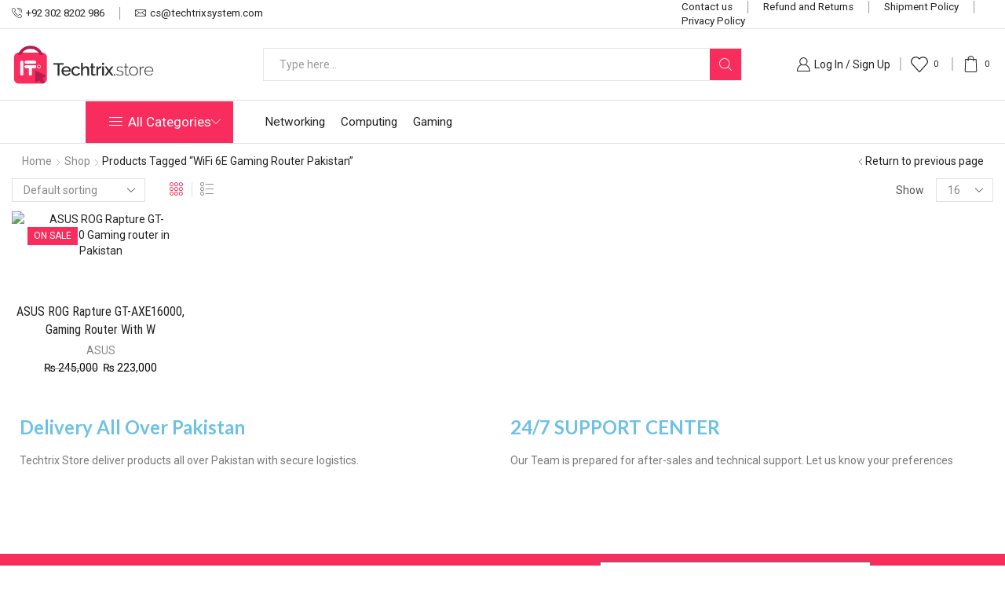

--- FILE ---
content_type: text/html; charset=UTF-8
request_url: https://techtrix.store/product-tag/wifi-6e-gaming-router-pakistan/
body_size: 48490
content:
<!DOCTYPE html>
<html lang="en-GB" xmlns="http://www.w3.org/1999/xhtml" prefix="og: http://ogp.me/ns# fb: http://www.facebook.com/2008/fbml" >
<head>
	<meta charset="UTF-8" />
	<meta name="viewport" content="width=device-width, initial-scale=1.0, maximum-scale=1.0, user-scalable=0"/>
	<meta name='robots' content='index, follow, max-image-preview:large, max-snippet:-1, max-video-preview:-1' />

<!-- Google Tag Manager for WordPress by gtm4wp.com -->
<script data-cfasync="false" data-pagespeed-no-defer>
	var gtm4wp_datalayer_name = "dataLayer";
	var dataLayer = dataLayer || [];
	const gtm4wp_use_sku_instead = 0;
	const gtm4wp_currency = 'PKR';
	const gtm4wp_product_per_impression = 10;
	const gtm4wp_clear_ecommerce = false;
	const gtm4wp_datalayer_max_timeout = 2000;
</script>
<!-- End Google Tag Manager for WordPress by gtm4wp.com -->
	<!-- This site is optimized with the Yoast SEO plugin v26.8 - https://yoast.com/product/yoast-seo-wordpress/ -->
	<title>WiFi 6E Gaming Router Pakistan Archives - Techtrix Store</title>
	<link rel="canonical" href="https://techtrix.store/product-tag/wifi-6e-gaming-router-pakistan/" />
	<meta property="og:locale" content="en_GB" />
	<meta property="og:type" content="article" />
	<meta property="og:title" content="WiFi 6E Gaming Router Pakistan Archives - Techtrix Store" />
	<meta property="og:url" content="https://techtrix.store/product-tag/wifi-6e-gaming-router-pakistan/" />
	<meta property="og:site_name" content="Techtrix Store" />
	<meta name="twitter:card" content="summary_large_image" />
	<script type="application/ld+json" class="yoast-schema-graph">{"@context":"https://schema.org","@graph":[{"@type":"CollectionPage","@id":"https://techtrix.store/product-tag/wifi-6e-gaming-router-pakistan/","url":"https://techtrix.store/product-tag/wifi-6e-gaming-router-pakistan/","name":"WiFi 6E Gaming Router Pakistan Archives - Techtrix Store","isPartOf":{"@id":"https://techtrix.store/#website"},"primaryImageOfPage":{"@id":"https://techtrix.store/product-tag/wifi-6e-gaming-router-pakistan/#primaryimage"},"image":{"@id":"https://techtrix.store/product-tag/wifi-6e-gaming-router-pakistan/#primaryimage"},"thumbnailUrl":"https://techtrix.store/wp-content/uploads/2023/12/ASUS-ROG-Rupture-GT-AXE16000-Gaming-router-in-Pakistan.webp","breadcrumb":{"@id":"https://techtrix.store/product-tag/wifi-6e-gaming-router-pakistan/#breadcrumb"},"inLanguage":"en-GB"},{"@type":"ImageObject","inLanguage":"en-GB","@id":"https://techtrix.store/product-tag/wifi-6e-gaming-router-pakistan/#primaryimage","url":"https://techtrix.store/wp-content/uploads/2023/12/ASUS-ROG-Rupture-GT-AXE16000-Gaming-router-in-Pakistan.webp","contentUrl":"https://techtrix.store/wp-content/uploads/2023/12/ASUS-ROG-Rupture-GT-AXE16000-Gaming-router-in-Pakistan.webp","width":300,"height":300,"caption":"ASUS ROG Rapture GT-AXE16000 Gaming router in Pakistan"},{"@type":"BreadcrumbList","@id":"https://techtrix.store/product-tag/wifi-6e-gaming-router-pakistan/#breadcrumb","itemListElement":[{"@type":"ListItem","position":1,"name":"Home","item":"https://techtrix.store/"},{"@type":"ListItem","position":2,"name":"WiFi 6E Gaming Router Pakistan"}]},{"@type":"WebSite","@id":"https://techtrix.store/#website","url":"https://techtrix.store/","name":"Techtrix Store","description":"Leading the Way in Tech-Proof Future","potentialAction":[{"@type":"SearchAction","target":{"@type":"EntryPoint","urlTemplate":"https://techtrix.store/?s={search_term_string}"},"query-input":{"@type":"PropertyValueSpecification","valueRequired":true,"valueName":"search_term_string"}}],"inLanguage":"en-GB"}]}</script>
	<!-- / Yoast SEO plugin. -->


<link rel="alternate" type="application/rss+xml" title="Techtrix Store &raquo; Feed" href="https://techtrix.store/feed/" />
<link rel="alternate" type="application/rss+xml" title="Techtrix Store &raquo; Comments Feed" href="https://techtrix.store/comments/feed/" />
<link rel="alternate" type="application/rss+xml" title="Techtrix Store &raquo; WiFi 6E Gaming Router Pakistan Tag Feed" href="https://techtrix.store/product-tag/wifi-6e-gaming-router-pakistan/feed/" />
<style id='wp-img-auto-sizes-contain-inline-css' type='text/css'>
img:is([sizes=auto i],[sizes^="auto," i]){contain-intrinsic-size:3000px 1500px}
/*# sourceURL=wp-img-auto-sizes-contain-inline-css */
</style>

<style id='classic-theme-styles-inline-css' type='text/css'>
/*! This file is auto-generated */
.wp-block-button__link{color:#fff;background-color:#32373c;border-radius:9999px;box-shadow:none;text-decoration:none;padding:calc(.667em + 2px) calc(1.333em + 2px);font-size:1.125em}.wp-block-file__button{background:#32373c;color:#fff;text-decoration:none}
/*# sourceURL=/wp-includes/css/classic-themes.min.css */
</style>
<style id='joinchat-button-style-inline-css' type='text/css'>
.wp-block-joinchat-button{border:none!important;text-align:center}.wp-block-joinchat-button figure{display:table;margin:0 auto;padding:0}.wp-block-joinchat-button figcaption{font:normal normal 400 .6em/2em var(--wp--preset--font-family--system-font,sans-serif);margin:0;padding:0}.wp-block-joinchat-button .joinchat-button__qr{background-color:#fff;border:6px solid #25d366;border-radius:30px;box-sizing:content-box;display:block;height:200px;margin:auto;overflow:hidden;padding:10px;width:200px}.wp-block-joinchat-button .joinchat-button__qr canvas,.wp-block-joinchat-button .joinchat-button__qr img{display:block;margin:auto}.wp-block-joinchat-button .joinchat-button__link{align-items:center;background-color:#25d366;border:6px solid #25d366;border-radius:30px;display:inline-flex;flex-flow:row nowrap;justify-content:center;line-height:1.25em;margin:0 auto;text-decoration:none}.wp-block-joinchat-button .joinchat-button__link:before{background:transparent var(--joinchat-ico) no-repeat center;background-size:100%;content:"";display:block;height:1.5em;margin:-.75em .75em -.75em 0;width:1.5em}.wp-block-joinchat-button figure+.joinchat-button__link{margin-top:10px}@media (orientation:landscape)and (min-height:481px),(orientation:portrait)and (min-width:481px){.wp-block-joinchat-button.joinchat-button--qr-only figure+.joinchat-button__link{display:none}}@media (max-width:480px),(orientation:landscape)and (max-height:480px){.wp-block-joinchat-button figure{display:none}}

/*# sourceURL=https://techtrix.store/wp-content/plugins/creame-whatsapp-me/gutenberg/build/style-index.css */
</style>
<style id='global-styles-inline-css' type='text/css'>
:root{--wp--preset--aspect-ratio--square: 1;--wp--preset--aspect-ratio--4-3: 4/3;--wp--preset--aspect-ratio--3-4: 3/4;--wp--preset--aspect-ratio--3-2: 3/2;--wp--preset--aspect-ratio--2-3: 2/3;--wp--preset--aspect-ratio--16-9: 16/9;--wp--preset--aspect-ratio--9-16: 9/16;--wp--preset--color--black: #000000;--wp--preset--color--cyan-bluish-gray: #abb8c3;--wp--preset--color--white: #ffffff;--wp--preset--color--pale-pink: #f78da7;--wp--preset--color--vivid-red: #cf2e2e;--wp--preset--color--luminous-vivid-orange: #ff6900;--wp--preset--color--luminous-vivid-amber: #fcb900;--wp--preset--color--light-green-cyan: #7bdcb5;--wp--preset--color--vivid-green-cyan: #00d084;--wp--preset--color--pale-cyan-blue: #8ed1fc;--wp--preset--color--vivid-cyan-blue: #0693e3;--wp--preset--color--vivid-purple: #9b51e0;--wp--preset--gradient--vivid-cyan-blue-to-vivid-purple: linear-gradient(135deg,rgb(6,147,227) 0%,rgb(155,81,224) 100%);--wp--preset--gradient--light-green-cyan-to-vivid-green-cyan: linear-gradient(135deg,rgb(122,220,180) 0%,rgb(0,208,130) 100%);--wp--preset--gradient--luminous-vivid-amber-to-luminous-vivid-orange: linear-gradient(135deg,rgb(252,185,0) 0%,rgb(255,105,0) 100%);--wp--preset--gradient--luminous-vivid-orange-to-vivid-red: linear-gradient(135deg,rgb(255,105,0) 0%,rgb(207,46,46) 100%);--wp--preset--gradient--very-light-gray-to-cyan-bluish-gray: linear-gradient(135deg,rgb(238,238,238) 0%,rgb(169,184,195) 100%);--wp--preset--gradient--cool-to-warm-spectrum: linear-gradient(135deg,rgb(74,234,220) 0%,rgb(151,120,209) 20%,rgb(207,42,186) 40%,rgb(238,44,130) 60%,rgb(251,105,98) 80%,rgb(254,248,76) 100%);--wp--preset--gradient--blush-light-purple: linear-gradient(135deg,rgb(255,206,236) 0%,rgb(152,150,240) 100%);--wp--preset--gradient--blush-bordeaux: linear-gradient(135deg,rgb(254,205,165) 0%,rgb(254,45,45) 50%,rgb(107,0,62) 100%);--wp--preset--gradient--luminous-dusk: linear-gradient(135deg,rgb(255,203,112) 0%,rgb(199,81,192) 50%,rgb(65,88,208) 100%);--wp--preset--gradient--pale-ocean: linear-gradient(135deg,rgb(255,245,203) 0%,rgb(182,227,212) 50%,rgb(51,167,181) 100%);--wp--preset--gradient--electric-grass: linear-gradient(135deg,rgb(202,248,128) 0%,rgb(113,206,126) 100%);--wp--preset--gradient--midnight: linear-gradient(135deg,rgb(2,3,129) 0%,rgb(40,116,252) 100%);--wp--preset--font-size--small: 13px;--wp--preset--font-size--medium: 20px;--wp--preset--font-size--large: 36px;--wp--preset--font-size--x-large: 42px;--wp--preset--spacing--20: 0.44rem;--wp--preset--spacing--30: 0.67rem;--wp--preset--spacing--40: 1rem;--wp--preset--spacing--50: 1.5rem;--wp--preset--spacing--60: 2.25rem;--wp--preset--spacing--70: 3.38rem;--wp--preset--spacing--80: 5.06rem;--wp--preset--shadow--natural: 6px 6px 9px rgba(0, 0, 0, 0.2);--wp--preset--shadow--deep: 12px 12px 50px rgba(0, 0, 0, 0.4);--wp--preset--shadow--sharp: 6px 6px 0px rgba(0, 0, 0, 0.2);--wp--preset--shadow--outlined: 6px 6px 0px -3px rgb(255, 255, 255), 6px 6px rgb(0, 0, 0);--wp--preset--shadow--crisp: 6px 6px 0px rgb(0, 0, 0);}:where(.is-layout-flex){gap: 0.5em;}:where(.is-layout-grid){gap: 0.5em;}body .is-layout-flex{display: flex;}.is-layout-flex{flex-wrap: wrap;align-items: center;}.is-layout-flex > :is(*, div){margin: 0;}body .is-layout-grid{display: grid;}.is-layout-grid > :is(*, div){margin: 0;}:where(.wp-block-columns.is-layout-flex){gap: 2em;}:where(.wp-block-columns.is-layout-grid){gap: 2em;}:where(.wp-block-post-template.is-layout-flex){gap: 1.25em;}:where(.wp-block-post-template.is-layout-grid){gap: 1.25em;}.has-black-color{color: var(--wp--preset--color--black) !important;}.has-cyan-bluish-gray-color{color: var(--wp--preset--color--cyan-bluish-gray) !important;}.has-white-color{color: var(--wp--preset--color--white) !important;}.has-pale-pink-color{color: var(--wp--preset--color--pale-pink) !important;}.has-vivid-red-color{color: var(--wp--preset--color--vivid-red) !important;}.has-luminous-vivid-orange-color{color: var(--wp--preset--color--luminous-vivid-orange) !important;}.has-luminous-vivid-amber-color{color: var(--wp--preset--color--luminous-vivid-amber) !important;}.has-light-green-cyan-color{color: var(--wp--preset--color--light-green-cyan) !important;}.has-vivid-green-cyan-color{color: var(--wp--preset--color--vivid-green-cyan) !important;}.has-pale-cyan-blue-color{color: var(--wp--preset--color--pale-cyan-blue) !important;}.has-vivid-cyan-blue-color{color: var(--wp--preset--color--vivid-cyan-blue) !important;}.has-vivid-purple-color{color: var(--wp--preset--color--vivid-purple) !important;}.has-black-background-color{background-color: var(--wp--preset--color--black) !important;}.has-cyan-bluish-gray-background-color{background-color: var(--wp--preset--color--cyan-bluish-gray) !important;}.has-white-background-color{background-color: var(--wp--preset--color--white) !important;}.has-pale-pink-background-color{background-color: var(--wp--preset--color--pale-pink) !important;}.has-vivid-red-background-color{background-color: var(--wp--preset--color--vivid-red) !important;}.has-luminous-vivid-orange-background-color{background-color: var(--wp--preset--color--luminous-vivid-orange) !important;}.has-luminous-vivid-amber-background-color{background-color: var(--wp--preset--color--luminous-vivid-amber) !important;}.has-light-green-cyan-background-color{background-color: var(--wp--preset--color--light-green-cyan) !important;}.has-vivid-green-cyan-background-color{background-color: var(--wp--preset--color--vivid-green-cyan) !important;}.has-pale-cyan-blue-background-color{background-color: var(--wp--preset--color--pale-cyan-blue) !important;}.has-vivid-cyan-blue-background-color{background-color: var(--wp--preset--color--vivid-cyan-blue) !important;}.has-vivid-purple-background-color{background-color: var(--wp--preset--color--vivid-purple) !important;}.has-black-border-color{border-color: var(--wp--preset--color--black) !important;}.has-cyan-bluish-gray-border-color{border-color: var(--wp--preset--color--cyan-bluish-gray) !important;}.has-white-border-color{border-color: var(--wp--preset--color--white) !important;}.has-pale-pink-border-color{border-color: var(--wp--preset--color--pale-pink) !important;}.has-vivid-red-border-color{border-color: var(--wp--preset--color--vivid-red) !important;}.has-luminous-vivid-orange-border-color{border-color: var(--wp--preset--color--luminous-vivid-orange) !important;}.has-luminous-vivid-amber-border-color{border-color: var(--wp--preset--color--luminous-vivid-amber) !important;}.has-light-green-cyan-border-color{border-color: var(--wp--preset--color--light-green-cyan) !important;}.has-vivid-green-cyan-border-color{border-color: var(--wp--preset--color--vivid-green-cyan) !important;}.has-pale-cyan-blue-border-color{border-color: var(--wp--preset--color--pale-cyan-blue) !important;}.has-vivid-cyan-blue-border-color{border-color: var(--wp--preset--color--vivid-cyan-blue) !important;}.has-vivid-purple-border-color{border-color: var(--wp--preset--color--vivid-purple) !important;}.has-vivid-cyan-blue-to-vivid-purple-gradient-background{background: var(--wp--preset--gradient--vivid-cyan-blue-to-vivid-purple) !important;}.has-light-green-cyan-to-vivid-green-cyan-gradient-background{background: var(--wp--preset--gradient--light-green-cyan-to-vivid-green-cyan) !important;}.has-luminous-vivid-amber-to-luminous-vivid-orange-gradient-background{background: var(--wp--preset--gradient--luminous-vivid-amber-to-luminous-vivid-orange) !important;}.has-luminous-vivid-orange-to-vivid-red-gradient-background{background: var(--wp--preset--gradient--luminous-vivid-orange-to-vivid-red) !important;}.has-very-light-gray-to-cyan-bluish-gray-gradient-background{background: var(--wp--preset--gradient--very-light-gray-to-cyan-bluish-gray) !important;}.has-cool-to-warm-spectrum-gradient-background{background: var(--wp--preset--gradient--cool-to-warm-spectrum) !important;}.has-blush-light-purple-gradient-background{background: var(--wp--preset--gradient--blush-light-purple) !important;}.has-blush-bordeaux-gradient-background{background: var(--wp--preset--gradient--blush-bordeaux) !important;}.has-luminous-dusk-gradient-background{background: var(--wp--preset--gradient--luminous-dusk) !important;}.has-pale-ocean-gradient-background{background: var(--wp--preset--gradient--pale-ocean) !important;}.has-electric-grass-gradient-background{background: var(--wp--preset--gradient--electric-grass) !important;}.has-midnight-gradient-background{background: var(--wp--preset--gradient--midnight) !important;}.has-small-font-size{font-size: var(--wp--preset--font-size--small) !important;}.has-medium-font-size{font-size: var(--wp--preset--font-size--medium) !important;}.has-large-font-size{font-size: var(--wp--preset--font-size--large) !important;}.has-x-large-font-size{font-size: var(--wp--preset--font-size--x-large) !important;}
:where(.wp-block-post-template.is-layout-flex){gap: 1.25em;}:where(.wp-block-post-template.is-layout-grid){gap: 1.25em;}
:where(.wp-block-term-template.is-layout-flex){gap: 1.25em;}:where(.wp-block-term-template.is-layout-grid){gap: 1.25em;}
:where(.wp-block-columns.is-layout-flex){gap: 2em;}:where(.wp-block-columns.is-layout-grid){gap: 2em;}
:root :where(.wp-block-pullquote){font-size: 1.5em;line-height: 1.6;}
/*# sourceURL=global-styles-inline-css */
</style>
<link rel='stylesheet' id='contact-form-7-css' href='https://techtrix.store/wp-content/plugins/contact-form-7/includes/css/styles.css' type='text/css' media='all' />
<style id='woocommerce-inline-inline-css' type='text/css'>
.woocommerce form .form-row .required { visibility: visible; }
/*# sourceURL=woocommerce-inline-inline-css */
</style>
<link rel='stylesheet' id='etheme-parent-style-css' href='https://techtrix.store/wp-content/themes/xstore/xstore.min.css' type='text/css' media='all' />
<link rel='stylesheet' id='etheme-swatches-style-css' href='https://techtrix.store/wp-content/themes/xstore/css/swatches.min.css' type='text/css' media='all' />
<link rel='stylesheet' id='elementor-frontend-css' href='https://techtrix.store/wp-content/plugins/elementor/assets/css/frontend.min.css' type='text/css' media='all' />
<style id='elementor-frontend-inline-css' type='text/css'>
.elementor-kit-11{--e-global-color-primary:#6EC1E4;--e-global-color-secondary:#54595F;--e-global-color-text:#7A7A7A;--e-global-color-accent:#61CE70;--e-global-typography-primary-font-family:"Lato";--e-global-typography-primary-font-weight:600;--e-global-typography-secondary-font-family:"Roboto";--e-global-typography-secondary-font-weight:400;--e-global-typography-text-font-family:"Roboto";--e-global-typography-text-font-weight:400;--e-global-typography-accent-font-family:"Roboto";--e-global-typography-accent-font-weight:500;}.elementor-kit-11 e-page-transition{background-color:#FFBC7D;}.elementor-section.elementor-section-boxed > .elementor-container{max-width:1500px;}.e-con{--container-max-width:1500px;}.elementor-widget:not(:last-child){margin-block-end:20px;}.elementor-element{--widgets-spacing:20px 20px;--widgets-spacing-row:20px;--widgets-spacing-column:20px;}{}h1.entry-title{display:var(--page-title-display);}@media(max-width:1024px){.elementor-section.elementor-section-boxed > .elementor-container{max-width:1024px;}.e-con{--container-max-width:1024px;}}@media(max-width:767px){.elementor-section.elementor-section-boxed > .elementor-container{max-width:767px;}.e-con{--container-max-width:767px;}}
.elementor-5696 .elementor-element.elementor-element-c9c5826:not(.elementor-motion-effects-element-type-background), .elementor-5696 .elementor-element.elementor-element-c9c5826 > .elementor-motion-effects-container > .elementor-motion-effects-layer{background-color:#F92D5D;}.elementor-5696 .elementor-element.elementor-element-c9c5826{transition:background 0.3s, border 0.3s, border-radius 0.3s, box-shadow 0.3s;}.elementor-5696 .elementor-element.elementor-element-c9c5826 > .elementor-background-overlay{transition:background 0.3s, border-radius 0.3s, opacity 0.3s;}.elementor-bc-flex-widget .elementor-5696 .elementor-element.elementor-element-2cdbbd3.elementor-column .elementor-widget-wrap{align-items:center;}.elementor-5696 .elementor-element.elementor-element-2cdbbd3.elementor-column.elementor-element[data-element_type="column"] > .elementor-widget-wrap.elementor-element-populated{align-content:center;align-items:center;}.elementor-bc-flex-widget .elementor-5696 .elementor-element.elementor-element-952cc1d.elementor-column .elementor-widget-wrap{align-items:center;}.elementor-5696 .elementor-element.elementor-element-952cc1d.elementor-column.elementor-element[data-element_type="column"] > .elementor-widget-wrap.elementor-element-populated{align-content:center;align-items:center;}.elementor-widget-image-box .elementor-image-box-title{font-family:var( --e-global-typography-primary-font-family ), Sans-serif;font-weight:var( --e-global-typography-primary-font-weight );color:var( --e-global-color-primary );}.elementor-widget-image-box:has(:hover) .elementor-image-box-title,
					 .elementor-widget-image-box:has(:focus) .elementor-image-box-title{color:var( --e-global-color-primary );}.elementor-widget-image-box .elementor-image-box-description{font-family:var( --e-global-typography-text-font-family ), Sans-serif;font-weight:var( --e-global-typography-text-font-weight );color:var( --e-global-color-text );}.elementor-5696 .elementor-element.elementor-element-4852a9a .elementor-image-box-wrapper{text-align:center;}.elementor-5696 .elementor-element.elementor-element-4852a9a .elementor-image-box-title{font-family:"Poppins", Sans-serif;font-size:20px;font-weight:500;color:#FFFFFF;}.elementor-bc-flex-widget .elementor-5696 .elementor-element.elementor-element-4fa2c2c.elementor-column .elementor-widget-wrap{align-items:center;}.elementor-5696 .elementor-element.elementor-element-4fa2c2c.elementor-column.elementor-element[data-element_type="column"] > .elementor-widget-wrap.elementor-element-populated{align-content:center;align-items:center;}.elementor-widget-form .elementor-field-group > label, .elementor-widget-form .elementor-field-subgroup label{color:var( --e-global-color-text );}.elementor-widget-form .elementor-field-group > label{font-family:var( --e-global-typography-text-font-family ), Sans-serif;font-weight:var( --e-global-typography-text-font-weight );}.elementor-widget-form .elementor-field-type-html{color:var( --e-global-color-text );font-family:var( --e-global-typography-text-font-family ), Sans-serif;font-weight:var( --e-global-typography-text-font-weight );}.elementor-widget-form .elementor-field-group .elementor-field{color:var( --e-global-color-text );}.elementor-widget-form .elementor-field-group .elementor-field, .elementor-widget-form .elementor-field-subgroup label{font-family:var( --e-global-typography-text-font-family ), Sans-serif;font-weight:var( --e-global-typography-text-font-weight );}.elementor-widget-form .elementor-button{font-family:var( --e-global-typography-accent-font-family ), Sans-serif;font-weight:var( --e-global-typography-accent-font-weight );}.elementor-widget-form .e-form__buttons__wrapper__button-next{background-color:var( --e-global-color-accent );}.elementor-widget-form .elementor-button[type="submit"]{background-color:var( --e-global-color-accent );}.elementor-widget-form .e-form__buttons__wrapper__button-previous{background-color:var( --e-global-color-accent );}.elementor-widget-form .elementor-message{font-family:var( --e-global-typography-text-font-family ), Sans-serif;font-weight:var( --e-global-typography-text-font-weight );}.elementor-widget-form .e-form__indicators__indicator, .elementor-widget-form .e-form__indicators__indicator__label{font-family:var( --e-global-typography-accent-font-family ), Sans-serif;font-weight:var( --e-global-typography-accent-font-weight );}.elementor-widget-form{--e-form-steps-indicator-inactive-primary-color:var( --e-global-color-text );--e-form-steps-indicator-active-primary-color:var( --e-global-color-accent );--e-form-steps-indicator-completed-primary-color:var( --e-global-color-accent );--e-form-steps-indicator-progress-color:var( --e-global-color-accent );--e-form-steps-indicator-progress-background-color:var( --e-global-color-text );--e-form-steps-indicator-progress-meter-color:var( --e-global-color-text );}.elementor-widget-form .e-form__indicators__indicator__progress__meter{font-family:var( --e-global-typography-accent-font-family ), Sans-serif;font-weight:var( --e-global-typography-accent-font-weight );}.elementor-5696 .elementor-element.elementor-element-a97abd0 > .elementor-widget-container{margin:0px 0px 0px 50px;}.elementor-5696 .elementor-element.elementor-element-a97abd0 .elementor-button-content-wrapper{flex-direction:row-reverse;}.elementor-5696 .elementor-element.elementor-element-a97abd0 .elementor-field-group{padding-right:calc( 10px/2 );padding-left:calc( 10px/2 );margin-bottom:10px;}.elementor-5696 .elementor-element.elementor-element-a97abd0 .elementor-form-fields-wrapper{margin-left:calc( -10px/2 );margin-right:calc( -10px/2 );margin-bottom:-10px;}.elementor-5696 .elementor-element.elementor-element-a97abd0 .elementor-field-group.recaptcha_v3-bottomleft, .elementor-5696 .elementor-element.elementor-element-a97abd0 .elementor-field-group.recaptcha_v3-bottomright{margin-bottom:0;}body.rtl .elementor-5696 .elementor-element.elementor-element-a97abd0 .elementor-labels-inline .elementor-field-group > label{padding-left:0px;}body:not(.rtl) .elementor-5696 .elementor-element.elementor-element-a97abd0 .elementor-labels-inline .elementor-field-group > label{padding-right:0px;}body .elementor-5696 .elementor-element.elementor-element-a97abd0 .elementor-labels-above .elementor-field-group > label{padding-bottom:0px;}.elementor-5696 .elementor-element.elementor-element-a97abd0 .elementor-field-type-html{padding-bottom:0px;}.elementor-5696 .elementor-element.elementor-element-a97abd0 .elementor-field-group:not(.elementor-field-type-upload) .elementor-field:not(.elementor-select-wrapper){background-color:#ffffff;}.elementor-5696 .elementor-element.elementor-element-a97abd0 .elementor-field-group .elementor-select-wrapper select{background-color:#ffffff;}.elementor-5696 .elementor-element.elementor-element-a97abd0 .e-form__buttons__wrapper__button-next{background-color:#F92D5D;color:#ffffff;}.elementor-5696 .elementor-element.elementor-element-a97abd0 .elementor-button[type="submit"]{background-color:#F92D5D;color:#ffffff;}.elementor-5696 .elementor-element.elementor-element-a97abd0 .elementor-button[type="submit"] svg *{fill:#ffffff;}.elementor-5696 .elementor-element.elementor-element-a97abd0 .e-form__buttons__wrapper__button-previous{background-color:#F92D5D;color:#ffffff;}.elementor-5696 .elementor-element.elementor-element-a97abd0 .e-form__buttons__wrapper__button-next:hover{color:#ffffff;}.elementor-5696 .elementor-element.elementor-element-a97abd0 .elementor-button[type="submit"]:hover{color:#ffffff;}.elementor-5696 .elementor-element.elementor-element-a97abd0 .elementor-button[type="submit"]:hover svg *{fill:#ffffff;}.elementor-5696 .elementor-element.elementor-element-a97abd0 .e-form__buttons__wrapper__button-previous:hover{color:#ffffff;}.elementor-5696 .elementor-element.elementor-element-a97abd0{--e-form-steps-indicators-spacing:20px;--e-form-steps-indicator-padding:30px;--e-form-steps-indicator-inactive-secondary-color:#ffffff;--e-form-steps-indicator-active-secondary-color:#ffffff;--e-form-steps-indicator-completed-secondary-color:#ffffff;--e-form-steps-divider-width:1px;--e-form-steps-divider-gap:10px;}.elementor-5696 .elementor-element.elementor-element-eb0ce14:not(.elementor-motion-effects-element-type-background), .elementor-5696 .elementor-element.elementor-element-eb0ce14 > .elementor-motion-effects-container > .elementor-motion-effects-layer{background-color:#FFFFFF;}.elementor-5696 .elementor-element.elementor-element-eb0ce14{transition:background 0.3s, border 0.3s, border-radius 0.3s, box-shadow 0.3s;padding:40px 50px 0px 70px;}.elementor-5696 .elementor-element.elementor-element-eb0ce14 > .elementor-background-overlay{transition:background 0.3s, border-radius 0.3s, opacity 0.3s;}.elementor-5696 .elementor-element.elementor-element-c80ea21 > .elementor-element-populated{margin:-20px 0px 0px 0px;--e-column-margin-right:0px;--e-column-margin-left:0px;}.elementor-widget-image .widget-image-caption{color:var( --e-global-color-text );font-family:var( --e-global-typography-text-font-family ), Sans-serif;font-weight:var( --e-global-typography-text-font-weight );}.elementor-5696 .elementor-element.elementor-element-cf10990{text-align:start;}.elementor-5696 .elementor-element.elementor-element-cf10990 img{width:68%;}.elementor-widget-text-editor{font-family:var( --e-global-typography-text-font-family ), Sans-serif;font-weight:var( --e-global-typography-text-font-weight );color:var( --e-global-color-text );}.elementor-widget-text-editor.elementor-drop-cap-view-stacked .elementor-drop-cap{background-color:var( --e-global-color-primary );}.elementor-widget-text-editor.elementor-drop-cap-view-framed .elementor-drop-cap, .elementor-widget-text-editor.elementor-drop-cap-view-default .elementor-drop-cap{color:var( --e-global-color-primary );border-color:var( --e-global-color-primary );}.elementor-5696 .elementor-element.elementor-element-d78426e{width:var( --container-widget-width, 139.633% );max-width:139.633%;--container-widget-width:139.633%;--container-widget-flex-grow:0;text-align:justify;font-family:"Poppins", Sans-serif;font-size:14px;font-weight:400;color:var( --e-global-color-secondary );}.elementor-5696 .elementor-element.elementor-element-d925656 > .elementor-element-populated{margin:0px 0px 0px 50px;--e-column-margin-right:0px;--e-column-margin-left:50px;}.elementor-widget-heading .elementor-heading-title{font-family:var( --e-global-typography-primary-font-family ), Sans-serif;font-weight:var( --e-global-typography-primary-font-weight );color:var( --e-global-color-primary );}.elementor-5696 .elementor-element.elementor-element-887e0f3 .elementor-heading-title{font-family:"Poppins", Sans-serif;font-size:20px;font-weight:500;color:var( --e-global-color-secondary );}.elementor-widget-icon-list .elementor-icon-list-item:not(:last-child):after{border-color:var( --e-global-color-text );}.elementor-widget-icon-list .elementor-icon-list-icon i{color:var( --e-global-color-primary );}.elementor-widget-icon-list .elementor-icon-list-icon svg{fill:var( --e-global-color-primary );}.elementor-widget-icon-list .elementor-icon-list-item > .elementor-icon-list-text, .elementor-widget-icon-list .elementor-icon-list-item > a{font-family:var( --e-global-typography-text-font-family ), Sans-serif;font-weight:var( --e-global-typography-text-font-weight );}.elementor-widget-icon-list .elementor-icon-list-text{color:var( --e-global-color-secondary );}.elementor-5696 .elementor-element.elementor-element-b7ff497 .elementor-icon-list-items:not(.elementor-inline-items) .elementor-icon-list-item:not(:last-child){padding-block-end:calc(10px/2);}.elementor-5696 .elementor-element.elementor-element-b7ff497 .elementor-icon-list-items:not(.elementor-inline-items) .elementor-icon-list-item:not(:first-child){margin-block-start:calc(10px/2);}.elementor-5696 .elementor-element.elementor-element-b7ff497 .elementor-icon-list-items.elementor-inline-items .elementor-icon-list-item{margin-inline:calc(10px/2);}.elementor-5696 .elementor-element.elementor-element-b7ff497 .elementor-icon-list-items.elementor-inline-items{margin-inline:calc(-10px/2);}.elementor-5696 .elementor-element.elementor-element-b7ff497 .elementor-icon-list-items.elementor-inline-items .elementor-icon-list-item:after{inset-inline-end:calc(-10px/2);}.elementor-5696 .elementor-element.elementor-element-b7ff497 .elementor-icon-list-icon i{transition:color 0.3s;}.elementor-5696 .elementor-element.elementor-element-b7ff497 .elementor-icon-list-icon svg{transition:fill 0.3s;}.elementor-5696 .elementor-element.elementor-element-b7ff497{--e-icon-list-icon-size:14px;--icon-vertical-offset:0px;}.elementor-5696 .elementor-element.elementor-element-b7ff497 .elementor-icon-list-item > .elementor-icon-list-text, .elementor-5696 .elementor-element.elementor-element-b7ff497 .elementor-icon-list-item > a{font-family:"Poppins", Sans-serif;font-size:15px;font-weight:400;}.elementor-5696 .elementor-element.elementor-element-b7ff497 .elementor-icon-list-text{color:var( --e-global-color-secondary );transition:color 0.3s;}.elementor-5696 .elementor-element.elementor-element-693946d > .elementor-element-populated{margin:0px 0px 0px 20px;--e-column-margin-right:0px;--e-column-margin-left:20px;}.elementor-5696 .elementor-element.elementor-element-c4a4f77 .elementor-heading-title{font-family:"Poppins", Sans-serif;font-size:20px;font-weight:500;color:var( --e-global-color-secondary );}.elementor-5696 .elementor-element.elementor-element-8643e92 .elementor-icon-list-items:not(.elementor-inline-items) .elementor-icon-list-item:not(:last-child){padding-block-end:calc(10px/2);}.elementor-5696 .elementor-element.elementor-element-8643e92 .elementor-icon-list-items:not(.elementor-inline-items) .elementor-icon-list-item:not(:first-child){margin-block-start:calc(10px/2);}.elementor-5696 .elementor-element.elementor-element-8643e92 .elementor-icon-list-items.elementor-inline-items .elementor-icon-list-item{margin-inline:calc(10px/2);}.elementor-5696 .elementor-element.elementor-element-8643e92 .elementor-icon-list-items.elementor-inline-items{margin-inline:calc(-10px/2);}.elementor-5696 .elementor-element.elementor-element-8643e92 .elementor-icon-list-items.elementor-inline-items .elementor-icon-list-item:after{inset-inline-end:calc(-10px/2);}.elementor-5696 .elementor-element.elementor-element-8643e92 .elementor-icon-list-icon i{transition:color 0.3s;}.elementor-5696 .elementor-element.elementor-element-8643e92 .elementor-icon-list-icon svg{transition:fill 0.3s;}.elementor-5696 .elementor-element.elementor-element-8643e92{--e-icon-list-icon-size:14px;--icon-vertical-offset:0px;}.elementor-5696 .elementor-element.elementor-element-8643e92 .elementor-icon-list-item > .elementor-icon-list-text, .elementor-5696 .elementor-element.elementor-element-8643e92 .elementor-icon-list-item > a{font-family:"Poppins", Sans-serif;font-size:15px;font-weight:400;}.elementor-5696 .elementor-element.elementor-element-8643e92 .elementor-icon-list-text{color:var( --e-global-color-secondary );transition:color 0.3s;}.elementor-5696 .elementor-element.elementor-element-353ac34 > .elementor-element-populated{margin:0px 0px 0px 20px;--e-column-margin-right:0px;--e-column-margin-left:20px;}.elementor-5696 .elementor-element.elementor-element-2a5d304 .elementor-heading-title{font-family:"Poppins", Sans-serif;font-size:20px;font-weight:500;color:var( --e-global-color-secondary );}.elementor-5696 .elementor-element.elementor-element-2d93cde .elementor-icon-list-items:not(.elementor-inline-items) .elementor-icon-list-item:not(:last-child){padding-block-end:calc(10px/2);}.elementor-5696 .elementor-element.elementor-element-2d93cde .elementor-icon-list-items:not(.elementor-inline-items) .elementor-icon-list-item:not(:first-child){margin-block-start:calc(10px/2);}.elementor-5696 .elementor-element.elementor-element-2d93cde .elementor-icon-list-items.elementor-inline-items .elementor-icon-list-item{margin-inline:calc(10px/2);}.elementor-5696 .elementor-element.elementor-element-2d93cde .elementor-icon-list-items.elementor-inline-items{margin-inline:calc(-10px/2);}.elementor-5696 .elementor-element.elementor-element-2d93cde .elementor-icon-list-items.elementor-inline-items .elementor-icon-list-item:after{inset-inline-end:calc(-10px/2);}.elementor-5696 .elementor-element.elementor-element-2d93cde .elementor-icon-list-icon i{transition:color 0.3s;}.elementor-5696 .elementor-element.elementor-element-2d93cde .elementor-icon-list-icon svg{transition:fill 0.3s;}.elementor-5696 .elementor-element.elementor-element-2d93cde{--e-icon-list-icon-size:14px;--icon-vertical-offset:0px;}.elementor-5696 .elementor-element.elementor-element-2d93cde .elementor-icon-list-item > .elementor-icon-list-text, .elementor-5696 .elementor-element.elementor-element-2d93cde .elementor-icon-list-item > a{font-family:"Poppins", Sans-serif;font-size:15px;font-weight:400;}.elementor-5696 .elementor-element.elementor-element-2d93cde .elementor-icon-list-text{color:var( --e-global-color-secondary );transition:color 0.3s;}.elementor-5696 .elementor-element.elementor-element-cf4b19a > .elementor-element-populated{margin:0px 0px 0px 20px;--e-column-margin-right:0px;--e-column-margin-left:20px;}.elementor-5696 .elementor-element.elementor-element-3e9af73 .elementor-heading-title{font-family:"Poppins", Sans-serif;font-size:20px;font-weight:500;color:var( --e-global-color-secondary );}.elementor-5696 .elementor-element.elementor-element-3f73145 .elementor-icon-list-items:not(.elementor-inline-items) .elementor-icon-list-item:not(:last-child){padding-block-end:calc(10px/2);}.elementor-5696 .elementor-element.elementor-element-3f73145 .elementor-icon-list-items:not(.elementor-inline-items) .elementor-icon-list-item:not(:first-child){margin-block-start:calc(10px/2);}.elementor-5696 .elementor-element.elementor-element-3f73145 .elementor-icon-list-items.elementor-inline-items .elementor-icon-list-item{margin-inline:calc(10px/2);}.elementor-5696 .elementor-element.elementor-element-3f73145 .elementor-icon-list-items.elementor-inline-items{margin-inline:calc(-10px/2);}.elementor-5696 .elementor-element.elementor-element-3f73145 .elementor-icon-list-items.elementor-inline-items .elementor-icon-list-item:after{inset-inline-end:calc(-10px/2);}.elementor-5696 .elementor-element.elementor-element-3f73145 .elementor-icon-list-icon i{color:var( --e-global-color-secondary );transition:color 0.3s;}.elementor-5696 .elementor-element.elementor-element-3f73145 .elementor-icon-list-icon svg{fill:var( --e-global-color-secondary );transition:fill 0.3s;}.elementor-5696 .elementor-element.elementor-element-3f73145{--e-icon-list-icon-size:14px;--icon-vertical-offset:0px;}.elementor-5696 .elementor-element.elementor-element-3f73145 .elementor-icon-list-item > .elementor-icon-list-text, .elementor-5696 .elementor-element.elementor-element-3f73145 .elementor-icon-list-item > a{font-family:"Poppins", Sans-serif;font-size:15px;font-weight:400;}.elementor-5696 .elementor-element.elementor-element-3f73145 .elementor-icon-list-text{color:var( --e-global-color-secondary );transition:color 0.3s;}.elementor-5696 .elementor-element.elementor-element-57d39b2 .elementor-repeater-item-0a90207.elementor-social-icon i{color:#000000;}.elementor-5696 .elementor-element.elementor-element-57d39b2 .elementor-repeater-item-0a90207.elementor-social-icon svg{fill:#000000;}.elementor-5696 .elementor-element.elementor-element-57d39b2{--grid-template-columns:repeat(0, auto);--grid-column-gap:0px;--grid-row-gap:0px;}.elementor-5696 .elementor-element.elementor-element-57d39b2 .elementor-widget-container{text-align:left;}.elementor-5696 .elementor-element.elementor-element-57d39b2 .elementor-social-icon{background-color:#02010100;border-style:none;}.elementor-5696 .elementor-element.elementor-element-57d39b2 .elementor-social-icon i{color:#000000;}.elementor-5696 .elementor-element.elementor-element-57d39b2 .elementor-social-icon svg{fill:#000000;}.elementor-5696 .elementor-element.elementor-element-de996bf{text-align:start;}.elementor-5696 .elementor-element.elementor-element-de996bf .elementor-heading-title{font-family:"Poppins", Sans-serif;font-size:15px;font-weight:400;color:#54595F;}.elementor-5696 .elementor-element.elementor-element-10cf358 > .elementor-widget-container{margin:-8px -8px -8px -8px;}.elementor-5696 .elementor-element.elementor-element-10cf358{text-align:start;}.elementor-5696 .elementor-element.elementor-element-10cf358 img{width:13%;}.elementor-5696 .elementor-element.elementor-element-4c1c962:not(.elementor-motion-effects-element-type-background), .elementor-5696 .elementor-element.elementor-element-4c1c962 > .elementor-motion-effects-container > .elementor-motion-effects-layer{background-color:#FFFFFF;}.elementor-5696 .elementor-element.elementor-element-4c1c962{transition:background 0.3s, border 0.3s, border-radius 0.3s, box-shadow 0.3s;padding:0px 50px 20px 50px;}.elementor-5696 .elementor-element.elementor-element-4c1c962 > .elementor-background-overlay{transition:background 0.3s, border-radius 0.3s, opacity 0.3s;}.elementor-bc-flex-widget .elementor-5696 .elementor-element.elementor-element-6a88885.elementor-column .elementor-widget-wrap{align-items:center;}.elementor-5696 .elementor-element.elementor-element-6a88885.elementor-column.elementor-element[data-element_type="column"] > .elementor-widget-wrap.elementor-element-populated{align-content:center;align-items:center;}.elementor-5696 .elementor-element.elementor-element-a8da173 > .elementor-widget-container{margin:0px 0px 0px 15px;padding:0px 0px 0px 0px;}.elementor-5696 .elementor-element.elementor-element-a8da173 .elementor-heading-title{font-family:"Poppins", Sans-serif;font-size:14px;font-weight:400;line-height:20px;color:var( --e-global-color-secondary );}.elementor-bc-flex-widget .elementor-5696 .elementor-element.elementor-element-ab7069e.elementor-column .elementor-widget-wrap{align-items:center;}.elementor-5696 .elementor-element.elementor-element-ab7069e.elementor-column.elementor-element[data-element_type="column"] > .elementor-widget-wrap.elementor-element-populated{align-content:center;align-items:center;}.elementor-5696 .elementor-element.elementor-element-ab2d31f > .elementor-widget-container{margin:0px 0px 0px 70px;}.elementor-5696 .elementor-element.elementor-element-ab2d31f{text-align:center;}.elementor-5696 .elementor-element.elementor-element-ab2d31f .elementor-heading-title{font-family:"Poppins", Sans-serif;font-size:14px;font-weight:400;color:#54595F;}.elementor-5696 .elementor-element.elementor-element-6ec416b{text-align:start;}@media(min-width:768px){.elementor-5696 .elementor-element.elementor-element-2cdbbd3{width:25%;}.elementor-5696 .elementor-element.elementor-element-952cc1d{width:30%;}.elementor-5696 .elementor-element.elementor-element-4fa2c2c{width:44.332%;}.elementor-5696 .elementor-element.elementor-element-c80ea21{width:25%;}.elementor-5696 .elementor-element.elementor-element-d925656{width:20%;}.elementor-5696 .elementor-element.elementor-element-693946d{width:15%;}.elementor-5696 .elementor-element.elementor-element-353ac34{width:14.874%;}.elementor-5696 .elementor-element.elementor-element-cf4b19a{width:25%;}.elementor-5696 .elementor-element.elementor-element-6a88885{width:26.479%;}.elementor-5696 .elementor-element.elementor-element-ab7069e{width:57.081%;}.elementor-5696 .elementor-element.elementor-element-b5a32e4{width:15.752%;}}@media(max-width:1024px) and (min-width:768px){.elementor-5696 .elementor-element.elementor-element-4fa2c2c{width:35%;}.elementor-5696 .elementor-element.elementor-element-6a88885{width:25%;}.elementor-5696 .elementor-element.elementor-element-ab7069e{width:25%;}.elementor-5696 .elementor-element.elementor-element-b5a32e4{width:40%;}}@media(max-width:1024px){.elementor-5696 .elementor-element.elementor-element-4852a9a .elementor-image-box-title{font-size:12px;}.elementor-5696 .elementor-element.elementor-element-eb0ce14{padding:20px 0px 20px 0px;}.elementor-5696 .elementor-element.elementor-element-d78426e{font-size:13px;}.elementor-5696 .elementor-element.elementor-element-d925656 > .elementor-element-populated{margin:0px 0px 0px 0px;--e-column-margin-right:0px;--e-column-margin-left:0px;}.elementor-5696 .elementor-element.elementor-element-887e0f3 .elementor-heading-title{font-size:16px;}.elementor-5696 .elementor-element.elementor-element-b7ff497 .elementor-icon-list-item > .elementor-icon-list-text, .elementor-5696 .elementor-element.elementor-element-b7ff497 .elementor-icon-list-item > a{font-size:12px;}.elementor-5696 .elementor-element.elementor-element-693946d > .elementor-element-populated{margin:0px 0px 0px 0px;--e-column-margin-right:0px;--e-column-margin-left:0px;}.elementor-5696 .elementor-element.elementor-element-c4a4f77 .elementor-heading-title{font-size:16px;}.elementor-5696 .elementor-element.elementor-element-8643e92 .elementor-icon-list-item > .elementor-icon-list-text, .elementor-5696 .elementor-element.elementor-element-8643e92 .elementor-icon-list-item > a{font-size:12px;}.elementor-5696 .elementor-element.elementor-element-353ac34 > .elementor-element-populated{margin:0px 0px 0px 0px;--e-column-margin-right:0px;--e-column-margin-left:0px;}.elementor-5696 .elementor-element.elementor-element-2a5d304 .elementor-heading-title{font-size:16px;}.elementor-5696 .elementor-element.elementor-element-2d93cde .elementor-icon-list-item > .elementor-icon-list-text, .elementor-5696 .elementor-element.elementor-element-2d93cde .elementor-icon-list-item > a{font-size:12px;}.elementor-5696 .elementor-element.elementor-element-cf4b19a > .elementor-element-populated{margin:0px 0px 0px 0px;--e-column-margin-right:0px;--e-column-margin-left:0px;}.elementor-5696 .elementor-element.elementor-element-3e9af73 .elementor-heading-title{font-size:16px;}.elementor-5696 .elementor-element.elementor-element-3f73145 .elementor-icon-list-item > .elementor-icon-list-text, .elementor-5696 .elementor-element.elementor-element-3f73145 .elementor-icon-list-item > a{font-size:12px;}.elementor-5696 .elementor-element.elementor-element-57d39b2 .elementor-widget-container{text-align:center;}.elementor-5696 .elementor-element.elementor-element-57d39b2{--icon-size:13px;}.elementor-5696 .elementor-element.elementor-element-de996bf > .elementor-widget-container{margin:0px 0px 0px 0px;}.elementor-5696 .elementor-element.elementor-element-de996bf{text-align:start;}.elementor-5696 .elementor-element.elementor-element-de996bf .elementor-heading-title{font-size:12px;}.elementor-5696 .elementor-element.elementor-element-4c1c962{margin-top:0px;margin-bottom:0px;padding:0px 0px 0px 0px;}.elementor-5696 .elementor-element.elementor-element-a8da173 .elementor-heading-title{font-size:10px;}.elementor-5696 .elementor-element.elementor-element-ab2d31f > .elementor-widget-container{margin:0px 0px 0px 0px;}.elementor-5696 .elementor-element.elementor-element-ab2d31f{text-align:start;}.elementor-5696 .elementor-element.elementor-element-ab2d31f .elementor-heading-title{font-size:12px;}}@media(max-width:767px){.elementor-5696 .elementor-element.elementor-element-4852a9a .elementor-image-box-wrapper{text-align:start;}.elementor-5696 .elementor-element.elementor-element-a97abd0 > .elementor-widget-container{margin:0px 0px 0px 0px;}.elementor-5696 .elementor-element.elementor-element-cf10990 img{width:80%;}.elementor-5696 .elementor-element.elementor-element-d78426e{font-size:12px;}.elementor-5696 .elementor-element.elementor-element-d925656{width:50%;}.elementor-5696 .elementor-element.elementor-element-887e0f3 .elementor-heading-title{font-size:17px;}.elementor-5696 .elementor-element.elementor-element-b7ff497 .elementor-icon-list-item > .elementor-icon-list-text, .elementor-5696 .elementor-element.elementor-element-b7ff497 .elementor-icon-list-item > a{font-size:12px;}.elementor-5696 .elementor-element.elementor-element-693946d{width:50%;}.elementor-5696 .elementor-element.elementor-element-c4a4f77 .elementor-heading-title{font-size:17px;}.elementor-5696 .elementor-element.elementor-element-8643e92 .elementor-icon-list-item > .elementor-icon-list-text, .elementor-5696 .elementor-element.elementor-element-8643e92 .elementor-icon-list-item > a{font-size:12px;}.elementor-5696 .elementor-element.elementor-element-353ac34{width:50%;}.elementor-5696 .elementor-element.elementor-element-353ac34 > .elementor-element-populated{margin:10px 0px 0px 0px;--e-column-margin-right:0px;--e-column-margin-left:0px;}.elementor-5696 .elementor-element.elementor-element-2a5d304 .elementor-heading-title{font-size:17px;}.elementor-5696 .elementor-element.elementor-element-2d93cde .elementor-icon-list-item > .elementor-icon-list-text, .elementor-5696 .elementor-element.elementor-element-2d93cde .elementor-icon-list-item > a{font-size:12px;}.elementor-5696 .elementor-element.elementor-element-cf4b19a{width:50%;}.elementor-5696 .elementor-element.elementor-element-cf4b19a > .elementor-element-populated{margin:10px 0px 0px 0px;--e-column-margin-right:0px;--e-column-margin-left:0px;}.elementor-5696 .elementor-element.elementor-element-3e9af73 .elementor-heading-title{font-size:17px;}.elementor-5696 .elementor-element.elementor-element-3f73145 .elementor-icon-list-item > .elementor-icon-list-text, .elementor-5696 .elementor-element.elementor-element-3f73145 .elementor-icon-list-item > a{font-size:12px;}.elementor-5696 .elementor-element.elementor-element-57d39b2 .elementor-widget-container{text-align:left;}.elementor-5696 .elementor-element.elementor-element-57d39b2{--icon-size:20px;--grid-column-gap:20px;}.elementor-5696 .elementor-element.elementor-element-de996bf{text-align:start;}.elementor-5696 .elementor-element.elementor-element-de996bf .elementor-heading-title{font-size:12px;}.elementor-5696 .elementor-element.elementor-element-10cf358{text-align:start;}.elementor-5696 .elementor-element.elementor-element-10cf358 img{width:22%;}.elementor-5696 .elementor-element.elementor-element-4c1c962{margin-top:-10px;margin-bottom:0px;}.elementor-5696 .elementor-element.elementor-element-ab2d31f{text-align:center;}.elementor-5696 .elementor-element.elementor-element-ab2d31f .elementor-heading-title{font-size:12px;}.elementor-5696 .elementor-element.elementor-element-b5a32e4 > .elementor-element-populated{margin:-40px 0px 0px -10px;--e-column-margin-right:0px;--e-column-margin-left:-10px;}.elementor-5696 .elementor-element.elementor-element-6ec416b > .elementor-widget-container{margin:15px 0px 0px 0px;}.elementor-5696 .elementor-element.elementor-element-6ec416b{text-align:center;}.elementor-5696 .elementor-element.elementor-element-6ec416b img{width:62%;}}/* Start custom CSS for form, class: .elementor-element-a97abd0 *//*.elementor-5696 .elementor-element.elementor-element-a97abd0 .elementor-field-group {*/
/*    padding-right: calc( 10px/2 );*/
/*    padding-left: calc( 10px/2 );*/
/*    margin-bottom: 10px;*/
/*    margin-left: -20px;*/
/*}*/

/*/* End custom CSS */
/*# sourceURL=elementor-frontend-inline-css */
</style>
<link rel='stylesheet' id='elementor-pro-css' href='https://techtrix.store/wp-content/plugins/elementor-pro/assets/css/frontend.min.css' type='text/css' media='all' />
<link rel='stylesheet' id='tablepress-default-css' href='https://techtrix.store/wp-content/plugins/tablepress/css/build/default.css' type='text/css' media='all' />
<link rel='stylesheet' id='etheme-elementor-style-css' href='https://techtrix.store/wp-content/themes/xstore/css/elementor.min.css' type='text/css' media='all' />
<link rel='stylesheet' id='etheme-sidebar-css' href='https://techtrix.store/wp-content/themes/xstore/css/modules/layout/sidebar.min.css' type='text/css' media='all' />
<link rel='stylesheet' id='etheme-sidebar-off-canvas-css' href='https://techtrix.store/wp-content/themes/xstore/css/modules/layout/sidebar-off-canvas.min.css' type='text/css' media='all' />
<link rel='stylesheet' id='etheme-sidebar-widgets-with-scroll-css' href='https://techtrix.store/wp-content/themes/xstore/css/modules/layout/sidebar-widgets-with-scroll.min.css' type='text/css' media='all' />
<link rel='stylesheet' id='etheme-widgets-open-close-css' href='https://techtrix.store/wp-content/themes/xstore/css/modules/layout/widgets-open-close.min.css' type='text/css' media='all' />
<link rel='stylesheet' id='etheme-breadcrumbs-css' href='https://techtrix.store/wp-content/themes/xstore/css/modules/breadcrumbs.min.css' type='text/css' media='all' />
<link rel='stylesheet' id='etheme-back-top-css' href='https://techtrix.store/wp-content/themes/xstore/css/modules/back-top.min.css' type='text/css' media='all' />
<link rel='stylesheet' id='etheme-woocommerce-css' href='https://techtrix.store/wp-content/themes/xstore/css/modules/woocommerce/global.min.css' type='text/css' media='all' />
<link rel='stylesheet' id='etheme-woocommerce-archive-css' href='https://techtrix.store/wp-content/themes/xstore/css/modules/woocommerce/archive.min.css' type='text/css' media='all' />
<link rel='stylesheet' id='etheme-product-view-mask-css' href='https://techtrix.store/wp-content/themes/xstore/css/modules/woocommerce/product-hovers/product-view-default.min.css' type='text/css' media='all' />
<link rel='stylesheet' id='etheme-no-products-found-css' href='https://techtrix.store/wp-content/themes/xstore/css/modules/woocommerce/no-products-found.min.css' type='text/css' media='all' />
<link rel='stylesheet' id='etheme-contact-forms-css' href='https://techtrix.store/wp-content/themes/xstore/css/modules/contact-forms.min.css' type='text/css' media='all' />
<style id='xstore-icons-font-inline-css' type='text/css'>
@font-face {
				  font-family: 'xstore-icons';
				  src:
				    url('https://techtrix.store/wp-content/themes/xstore/fonts/xstore-icons-light.ttf') format('truetype'),
				    url('https://techtrix.store/wp-content/themes/xstore/fonts/xstore-icons-light.woff2') format('woff2'),
				    url('https://techtrix.store/wp-content/themes/xstore/fonts/xstore-icons-light.woff') format('woff'),
				    url('https://techtrix.store/wp-content/themes/xstore/fonts/xstore-icons-light.svg#xstore-icons') format('svg');
				  font-weight: normal;
				  font-style: normal;
				  font-display: swap;
				}
/*# sourceURL=xstore-icons-font-inline-css */
</style>
<link rel='stylesheet' id='etheme-header-contacts-css' href='https://techtrix.store/wp-content/themes/xstore/css/modules/layout/header/parts/contacts.min.css' type='text/css' media='all' />
<link rel='stylesheet' id='etheme-header-menu-css' href='https://techtrix.store/wp-content/themes/xstore/css/modules/layout/header/parts/menu.min.css' type='text/css' media='all' />
<link rel='stylesheet' id='etheme-header-search-css' href='https://techtrix.store/wp-content/themes/xstore/css/modules/layout/header/parts/search.min.css' type='text/css' media='all' />
<link rel='stylesheet' id='etheme-all-departments-menu-css' href='https://techtrix.store/wp-content/themes/xstore/css/modules/layout/header/parts/all-departments-menu.min.css' type='text/css' media='all' />
<link rel='stylesheet' id='xstore-kirki-styles-css' href='https://techtrix.store/wp-content/uploads/xstore/kirki-styles.css' type='text/css' media='all' />
<link rel='stylesheet' id='child-style-css' href='https://techtrix.store/wp-content/themes/xstore-electron/style.css' type='text/css' media='all' />
<link rel='stylesheet' id='elementor-gf-lato-css' href='https://fonts.googleapis.com/css?family=Lato:100,100italic,200,200italic,300,300italic,400,400italic,500,500italic,600,600italic,700,700italic,800,800italic,900,900italic&#038;display=swap' type='text/css' media='all' />
<link rel='stylesheet' id='elementor-gf-roboto-css' href='https://fonts.googleapis.com/css?family=Roboto:100,100italic,200,200italic,300,300italic,400,400italic,500,500italic,600,600italic,700,700italic,800,800italic,900,900italic&#038;display=swap' type='text/css' media='all' />
<link rel='stylesheet' id='elementor-gf-poppins-css' href='https://fonts.googleapis.com/css?family=Poppins:100,100italic,200,200italic,300,300italic,400,400italic,500,500italic,600,600italic,700,700italic,800,800italic,900,900italic&#038;display=swap' type='text/css' media='all' />
<script type="text/javascript" src="https://techtrix.store/wp-includes/js/jquery/jquery.min.js" id="jquery-core-js"></script>
<script type="text/javascript" src="https://techtrix.store/wp-includes/js/jquery/jquery-migrate.min.js" id="jquery-migrate-js"></script>
<script type="text/javascript" id="jquery-js-after">
/* <![CDATA[ */
if (typeof (window.wpfReadyList) == "undefined") {
			var v = jQuery.fn.jquery;
			if (v && parseInt(v) >= 3 && window.self === window.top) {
				var readyList=[];
				window.originalReadyMethod = jQuery.fn.ready;
				jQuery.fn.ready = function(){
					if(arguments.length && arguments.length > 0 && typeof arguments[0] === "function") {
						readyList.push({"c": this, "a": arguments});
					}
					return window.originalReadyMethod.apply( this, arguments );
				};
				window.wpfReadyList = readyList;
			}}
//# sourceURL=jquery-js-after
/* ]]> */
</script>
<script type="text/javascript" src="https://techtrix.store/wp-content/plugins/woocommerce/assets/js/jquery-blockui/jquery.blockUI.min.js" id="wc-jquery-blockui-js" defer="defer" data-wp-strategy="defer"></script>
<script type="text/javascript" id="wc-add-to-cart-js-extra">
/* <![CDATA[ */
var wc_add_to_cart_params = {"ajax_url":"/wp-admin/admin-ajax.php","wc_ajax_url":"/?wc-ajax=%%endpoint%%","i18n_view_cart":"View basket","cart_url":"https://techtrix.store/cart-2/","is_cart":"","cart_redirect_after_add":"no"};
//# sourceURL=wc-add-to-cart-js-extra
/* ]]> */
</script>
<script type="text/javascript" src="https://techtrix.store/wp-content/plugins/woocommerce/assets/js/frontend/add-to-cart.min.js" id="wc-add-to-cart-js" defer="defer" data-wp-strategy="defer"></script>
<script type="text/javascript" src="https://techtrix.store/wp-content/plugins/woocommerce/assets/js/js-cookie/js.cookie.min.js" id="wc-js-cookie-js" data-wp-strategy="defer"></script>
<script type="text/javascript" id="woocommerce-js-extra">
/* <![CDATA[ */
var woocommerce_params = {"ajax_url":"/wp-admin/admin-ajax.php","wc_ajax_url":"/?wc-ajax=%%endpoint%%","i18n_password_show":"Show password","i18n_password_hide":"Hide password"};
//# sourceURL=woocommerce-js-extra
/* ]]> */
</script>
<script type="text/javascript" src="https://techtrix.store/wp-content/plugins/woocommerce/assets/js/frontend/woocommerce.min.js" id="woocommerce-js" defer="defer" data-wp-strategy="defer"></script>
<link rel="https://api.w.org/" href="https://techtrix.store/wp-json/" /><link rel="alternate" title="JSON" type="application/json" href="https://techtrix.store/wp-json/wp/v2/product_tag/2587" /><link rel="EditURI" type="application/rsd+xml" title="RSD" href="https://techtrix.store/xmlrpc.php?rsd" />
<style type='text/css'> .ae_data .elementor-editor-element-setting {
            display:none !important;
            }
            </style><script>
!function (w, d, t) {
  w.TiktokAnalyticsObject=t;var ttq=w[t]=w[t]||[];ttq.methods=["page","track","identify","instances","debug","on","off","once","ready","alias","group","enableCookie","disableCookie"],ttq.setAndDefer=function(t,e){t[e]=function(){t.push([e].concat(Array.prototype.slice.call(arguments,0)))}};for(var i=0;i<ttq.methods.length;i++)ttq.setAndDefer(ttq,ttq.methods[i]);ttq.instance=function(t){for(var e=ttq._i[t]||[],n=0;n<ttq.methods.length;n++)ttq.setAndDefer(e,ttq.methods[n]);return e},ttq.load=function(e,n){var i="https://analytics.tiktok.com/i18n/pixel/events.js";ttq._i=ttq._i||{},ttq._i[e]=[],ttq._i[e]._u=i,ttq._t=ttq._t||{},ttq._t[e]=+new Date,ttq._o=ttq._o||{},ttq._o[e]=n||{};var o=document.createElement("script");o.type="text/javascript",o.async=!0,o.src=i+"?sdkid="+e+"&lib="+t;var a=document.getElementsByTagName("script")[0];a.parentNode.insertBefore(o,a)};

  ttq.load('CMN64UJC77UBB48CLGQ0');
  ttq.page();
}(window, document, 'ttq');
</script>

<!-- Snap Pixel Code -->
<script type='text/javascript'>
(function(e,t,n){if(e.snaptr)return;var a=e.snaptr=function()
{a.handleRequest?a.handleRequest.apply(a,arguments):a.queue.push(arguments)};
a.queue=[];var s='script';r=t.createElement(s);r.async=!0;
r.src=n;var u=t.getElementsByTagName(s)[0];
u.parentNode.insertBefore(r,u);})(window,document,
'https://sc-static.net/scevent.min.js');

snaptr('init', '07edc5aa-e07e-4daf-8663-0f0421ba6ffe', {
'user_email': '__INSERT_USER_EMAIL__'
});

snaptr('track', 'PAGE_VIEW');

</script>
<!-- End Snap Pixel Code -->

<!-- Google Tag Manager -->
<script>(function(w,d,s,l,i){w[l]=w[l]||[];w[l].push({'gtm.start':
new Date().getTime(),event:'gtm.js'});var f=d.getElementsByTagName(s)[0],
j=d.createElement(s),dl=l!='dataLayer'?'&l='+l:'';j.async=true;j.src=
'https://www.googletagmanager.com/gtm.js?id='+i+dl;f.parentNode.insertBefore(j,f);
})(window,document,'script','dataLayer','GTM-WFZW998G');</script>
<!-- End Google Tag Manager -->

<meta name="facebook-domain-verification" content="i4s2qp8l8a3wr586exc1hb9w37o7i0" />

<script type="application/ld+json">
{
  "@context": "https://schema.org/",
  "@type": "WebSite",
  "name": "Techtrix Store",
  "url": "https://techtrix.store/",
  "potentialAction": {
    "@type": "SearchAction",
    "target": "https://techtrix.store/product-category/networking-solutions/{search_term_string}",
    "query-input": "required name=search_term_string"
  }
}
</script>

<script type="application/ld+json">
{
  "@context": "https://schema.org/",
  "@type": "WebSite",
  "name": "Techtrix Store",
  "url": "https://techtrix.store/",
  "potentialAction": {
    "@type": "SearchAction",
    "target": "https://techtrix.store/product-category/networking-solutions/{search_term_string}https://techtrix.store/product-category/surveillance-solutions/",
    "query-input": "required name=search_term_string"
  }
}
</script>

<script type="application/ld+json">
{
  "@context": "https://schema.org/",
  "@type": "WebSite",
  "name": "Techtrix Store",
  "url": "https://techtrix.store/",
  "potentialAction": {
    "@type": "SearchAction",
    "target": "https://techtrix.store/product-category/computing-solutions/{search_term_string}",
    "query-input": "required name=search_term_string"
  }
}
</script>

<script type="application/ld+json">
{
  "@context": "https://schema.org/",
  "@type": "WebSite",
  "name": "Techtrix Store",
  "url": "https://techtrix.store/",
  "potentialAction": {
    "@type": "SearchAction",
    "target": "https://techtrix.store/product-category/filming-solutions/{search_term_string}https://techtrix.store/product-category/filming-solutions/",
    "query-input": "required name=search_term_string"
  }
}
</script>

<script type="application/ld+json">
{
  "@context": "https://schema.org/",
  "@type": "WebSite",
  "name": "Techtrix Store",
  "url": "https://techtrix.store/",
  "potentialAction": {
    "@type": "SearchAction",
    "target": "https://techtrix.store/product-category/audio-solutions/{search_term_string}",
    "query-input": "required name=search_term_string"
  }
}
</script>

<script type="application/ld+json">
{
  "@context": "https://schema.org/",
  "@type": "WebSite",
  "name": "Techtrix Store",
  "url": "https://techtrix.store/",
  "potentialAction": {
    "@type": "SearchAction",
    "target": "https://techtrix.store/product-category/smart-solutions/{search_term_string}",
    "query-input": "required name=search_term_string"
  }
}
</script>

<script>
  window.dataLayer = window.dataLayer || [];
  function gtag(){dataLayer.push(arguments);}
  gtag('js', new Date());

  gtag('config', 'GT-5NG97RS');
</script>
<meta name="p:domain_verify" content="0c338f6098c3895d6ab82d0da27f90dd"/>

<!-- Clarity tracking code for https://techtrix.store/ --><script>    (function(c,l,a,r,i,t,y){        c[a]=c[a]||function(){(c[a].q=c[a].q||[]).push(arguments)};        t=l.createElement(r);t.async=1;t.src="https://www.clarity.ms/tag/"+i+"?ref=bwt";        y=l.getElementsByTagName(r)[0];y.parentNode.insertBefore(t,y);    })(window, document, "clarity", "script", "jk6pyd0dz1");</script>

<meta name="google-site-verification" content="QLGEf057WvVZz86zH-sjO0GVUsXZyWmTEHMZt3fZj6I" />

<!-- Google tag (gtag.js) -->
<script async src="https://www.googletagmanager.com/gtag/js?id=GT-W6N6CHG"></script>
<script>
  window.dataLayer = window.dataLayer || [];
  function gtag(){dataLayer.push(arguments);}
  gtag('js', new Date());

  gtag('config', 'GT-W6N6CHG');
</script>

<!-- Pinterest Tag -->
<script>
!function(e){if(!window.pintrk){window.pintrk = function () {
window.pintrk.queue.push(Array.prototype.slice.call(arguments))};var
  n=window.pintrk;n.queue=[],n.version="3.0";var
  t=document.createElement("script");t.async=!0,t.src=e;var
  r=document.getElementsByTagName("script")[0];
  r.parentNode.insertBefore(t,r)}}("https://s.pinimg.com/ct/core.js");
pintrk('load', '2613053397202', {em: '<user_email_address>'});
pintrk('page');
</script>
<noscript>
<img height="1" width="1" style="display:none;" alt=""
  src="https://ct.pinterest.com/v3/?event=init&tid=2613053397202&pd[em]=<hashed_email_address>&noscript=1" />
</noscript>
<!-- end Pinterest Tag -->

<!-- Google tag (gtag.js) -->
<script async src="https://www.googletagmanager.com/gtag/js?id=AW-11409370601"></script>
<script>
  window.dataLayer = window.dataLayer || [];
  function gtag(){dataLayer.push(arguments);}
  gtag('js', new Date());

  gtag('config', 'AW-11409370601');
</script>

<!-- Google tag (gtag.js) -->
<script async src="https://www.googletagmanager.com/gtag/js?id=G-HXFY620GJ6"></script>
<script>
  window.dataLayer = window.dataLayer || [];
  function gtag(){dataLayer.push(arguments);}
  gtag('js', new Date());

  gtag('config', 'G-HXFY620GJ6');
</script>
<!-- Google tag (gtag.js) -->
<script async src="https://www.googletagmanager.com/gtag/js?id=G-HXFY620GJ6"></script>
<script>
  window.dataLayer = window.dataLayer || [];
  function gtag(){dataLayer.push(arguments);}
  gtag('js', new Date());

  gtag('config', 'G-HXFY620GJ6');
</script>

<link rel="canonical" href="https://techtrix.com.pk/the-dell-latitude-3540-affordable-excellence-for-business/" />
<!-- Google Tag Manager for WordPress by gtm4wp.com -->
<!-- GTM Container placement set to off -->
<script data-cfasync="false" data-pagespeed-no-defer type="text/javascript">
	var dataLayer_content = {"pagePostType":"product","pagePostType2":"tax-product","pageCategory":[]};
	dataLayer.push( dataLayer_content );
</script>
<script data-cfasync="false" data-pagespeed-no-defer type="text/javascript">
	console.warn && console.warn("[GTM4WP] Google Tag Manager container code placement set to OFF !!!");
	console.warn && console.warn("[GTM4WP] Data layer codes are active but GTM container must be loaded using custom coding !!!");
</script>
<!-- End Google Tag Manager for WordPress by gtm4wp.com -->			<link rel="prefetch" as="font" href="https://techtrix.store/wp-content/themes/xstore/fonts/xstore-icons-light.woff?v=9.2.8" type="font/woff">
					<link rel="prefetch" as="font" href="https://techtrix.store/wp-content/themes/xstore/fonts/xstore-icons-light.woff2?v=9.2.8" type="font/woff2">
			<noscript><style>.woocommerce-product-gallery{ opacity: 1 !important; }</style></noscript>
	<meta name="generator" content="Elementor 3.34.2; features: e_font_icon_svg, additional_custom_breakpoints; settings: css_print_method-internal, google_font-enabled, font_display-swap">
			<style>
				.e-con.e-parent:nth-of-type(n+4):not(.e-lazyloaded):not(.e-no-lazyload),
				.e-con.e-parent:nth-of-type(n+4):not(.e-lazyloaded):not(.e-no-lazyload) * {
					background-image: none !important;
				}
				@media screen and (max-height: 1024px) {
					.e-con.e-parent:nth-of-type(n+3):not(.e-lazyloaded):not(.e-no-lazyload),
					.e-con.e-parent:nth-of-type(n+3):not(.e-lazyloaded):not(.e-no-lazyload) * {
						background-image: none !important;
					}
				}
				@media screen and (max-height: 640px) {
					.e-con.e-parent:nth-of-type(n+2):not(.e-lazyloaded):not(.e-no-lazyload),
					.e-con.e-parent:nth-of-type(n+2):not(.e-lazyloaded):not(.e-no-lazyload) * {
						background-image: none !important;
					}
				}
			</style>
			<link rel="icon" href="https://techtrix.store/wp-content/uploads/2023/07/Techtrix-Store-Fav-Icon-100x100.png" sizes="32x32" />
<link rel="icon" href="https://techtrix.store/wp-content/uploads/2023/07/Techtrix-Store-Fav-Icon.png" sizes="192x192" />
<link rel="apple-touch-icon" href="https://techtrix.store/wp-content/uploads/2023/07/Techtrix-Store-Fav-Icon.png" />
<meta name="msapplication-TileImage" content="https://techtrix.store/wp-content/uploads/2023/07/Techtrix-Store-Fav-Icon.png" />
		<style type="text/css" id="wp-custom-css">
			.single-product .et_product-block .woocommerce-product-details__short-description{
	color: #000 !important;
}






.secondary-menu-wrapper .menu > .item-design-mega-menu .nav-sublist-dropdown, .secondary-menu-wrapper .menu .item-design-dropdown.menu-item-has-children:first-child .nav-sublist-dropdown {
    top: 42px !important;
}

.single-product .product_title {
    text-align: inherit;
    --h1-size-proportion: 2;
    text-transform: none;
    color: #222;
    margin-top: 0px;
    margin-right: 0px;
    margin-bottom: 10px;
    margin-left: 0px;
    border-top-width: 0px;
    border-right-width: 0px;
    border-bottom-width: 0px;
    border-left-width: 0px;
    padding-top: 0px;
    padding-right: 0px;
    padding-bottom: 0px;
    padding-left: 0px;
    border-style: solid;
    border-color: #000 !important;
    font-family: 'Roboto' !important;
}



span.woocommerce-Price-amount.amount {
    color: #000 !important;
    font-family: 'Roboto' !important;
}


.et_b_header-button {
    text-transform: none;
    font-size: calc(var(--content-zoom) * 1);
    background-color: rgba(0,0,0,0);
    color: #f92d5d!important;
    margin-top: 0px;
    margin-right: 0px;
    margin-bottom: 0px;
    margin-left: 0px;
    border-top-width: 1px;
    border-right-width: 1px;
    border-bottom-width: 1px;
    border-left-width: 1px;
    padding-top: 7px;
    padding-right: 17px;
    padding-bottom: 7px;
    padding-left: 17px;
    border-style: solid;
    border-color: #e1e1e1;
    -webkit-border-radius: 4px;
    -moz-border-radius: 4px;
    border-radius: 4px;
    display: none;

.single-product .et_product-block .woocommerce-product-details__short-description {
    color: #000 !important;
    font-family: 'Roboto';
    line-height: 30px;
}

li#menu-item menu-item-type-post_type menu-item-object-page menu-item-privacy-policy menu-item-16090 item-level-0 item-design-dropdown{

margin-top: -17px;
    margin-left: 388px;
}

ul#menu-query{

margin-left: -33px;
}		</style>
		<style id="kirki-inline-styles"></style><style type="text/css" class="et_custom-css">@font-face{font-family:"HKGrotesk-Regular";src:url(https://techtrix.store/wp-content/uploads/custom-fonts/2023/07/HKGrotesk-Regular.otf) format("opentype");font-display:swap}.btn-checkout:hover,.btn-view-wishlist:hover{opacity:1 !important}.thumbnails-list li.thumbnail-item{border:1px solid #e1e1e1;box-sizing:border-box}.swipers-couple-wrapper .swiper-wrapper img{width:500px}.swiper-custom-right:not(.et-swiper-elementor-nav),.swiper-custom-left:not(.et-swiper-elementor-nav){background:transparent !important}@media only screen and (max-width:1660px){.swiper-custom-left,.middle-inside .swiper-entry .swiper-button-prev,.middle-inside.swiper-entry .swiper-button-prev{left:-15px}.swiper-custom-right,.middle-inside .swiper-entry .swiper-button-next,.middle-inside.swiper-entry .swiper-button-next{right:-15px}.middle-inbox .swiper-entry .swiper-button-prev,.middle-inbox.swiper-entry .swiper-button-prev{left:8px}.middle-inbox .swiper-entry .swiper-button-next,.middle-inbox.swiper-entry .swiper-button-next{right:8px}.swiper-entry:hover .swiper-custom-left,.middle-inside .swiper-entry:hover .swiper-button-prev,.middle-inside.swiper-entry:hover .swiper-button-prev{left:-5px}.swiper-entry:hover .swiper-custom-right,.middle-inside .swiper-entry:hover .swiper-button-next,.middle-inside.swiper-entry:hover .swiper-button-next{right:-5px}.middle-inbox .swiper-entry:hover .swiper-button-prev,.middle-inbox.swiper-entry:hover .swiper-button-prev{left:5px}.middle-inbox .swiper-entry:hover .swiper-button-next,.middle-inbox.swiper-entry:hover .swiper-button-next{right:5px}}.header-main-menu2.et_element-top-level .menu{margin-right:-15px;margin-left:-15px}.swiper-container{width:auto}.etheme-elementor-slider:not(.swiper-container-initialized) .swiper-slide{max-width:calc(100% / var(--slides-per-view,4))}.etheme-elementor-slider[data-animation]:not(.swiper-container-initialized,[data-animation=slide],[data-animation=coverflow]) .swiper-slide{max-width:100%}</style></head>
<body data-rsssl=1 class="archive tax-product_tag term-wifi-6e-gaming-router-pakistan term-2587 wp-theme-xstore wp-child-theme-xstore-electron theme-xstore woocommerce woocommerce-page woocommerce-no-js et_cart-type-1 et_b_dt_header-not-overlap et_b_mob_header-not-overlap breadcrumbs-type-left2 wide et-preloader-off et-catalog-off  s_widgets-with-scroll s_widgets-open-close et-secondary-menu-on et-secondary-visibility-on_hover et-enable-swatch elementor-default elementor-kit-11" data-mode="light">



<div class="template-container">

		<div class="template-content">
		<div class="page-wrapper">
			<header id="header" class="site-header sticky"  data-type="smart"><div class="header-wrapper">
<div class="header-top-wrapper ">
	<div class="header-top" data-title="Header top">
		<div class="et-row-container et-container">
			<div class="et-wrap-columns flex align-items-center">		
				
		
        <div class="et_column et_col-xs-8 et_col-xs-offset-0">
			

<div class="et_element et_b_header-contacts  et_element-top-level  justify-content-start  flex-inline text-nowrap" >
	        <div class="contact contact-Phone icon-left  flex-inline  justify-content-start"
             data-tooltip="Phone"         >
			
			            <span class="flex-inline justify-content-center flex-nowrap">
						<span class="contact-icon flex-inline justify-content-center align-items-center">
							<svg xmlns="http://www.w3.org/2000/svg" width="1em" height="1em" viewBox="0 0 24 24"><path d="M22.080 16.488c-3.504-2.808-4.776-1.44-6.144 0l-0.24 0.24c-0.24 0.216-0.936 0-1.752-0.528-0.912-0.6-2.040-1.584-3.288-2.832-4.128-4.152-3.384-5.016-3.336-5.040l0.24-0.24c1.416-1.392 2.736-2.688-0.072-6.144-0.936-1.152-1.872-1.728-2.832-1.776-1.368-0.096-2.496 1.080-3.336 1.968-0.12 0.144-0.264 0.288-0.408 0.432-1.032 1.008-1.056 3.192-0.048 5.832 1.056 2.832 3.192 5.952 6 8.736 2.76 2.76 5.856 4.896 8.736 6 1.32 0.504 2.496 0.744 3.504 0.744 1.032 0 1.848-0.264 2.328-0.744 0.144-0.12 0.312-0.264 0.456-0.432 0.912-0.864 2.040-1.944 1.992-3.36-0.024-0.96-0.624-1.896-1.8-2.856zM6.744 7.224l-0.24 0.24c-1.128 1.152-0.096 3.216 3.384 6.672 1.344 1.344 2.496 2.328 3.48 2.976 1.44 0.936 2.52 1.056 3.192 0.36l0.264-0.264c1.296-1.296 1.944-1.944 4.584 0.168 0.888 0.72 1.344 1.368 1.368 1.968 0.024 0.912-0.936 1.8-1.632 2.448-0.192 0.144-0.336 0.312-0.48 0.456-0.672 0.648-2.544 0.552-4.656-0.24-2.64-0.984-5.616-3-8.328-5.712-2.688-2.592-4.704-5.544-5.76-8.28-0.768-2.136-0.864-4.008-0.216-4.632 0.072-0.072 0.144-0.168 0.216-0.24s0.144-0.144 0.216-0.24c0.744-0.816 1.56-1.632 2.4-1.632h0.072c0.624 0.024 1.272 0.48 1.968 1.344 2.136 2.664 1.44 3.36 0.168 4.608zM19.008 10.104c0.096 0.048 0.168 0.048 0.24 0.048 0.24 0 0.432-0.144 0.528-0.36 0.648-1.584 0.264-3.408-0.96-4.632-1.248-1.248-3.168-1.608-4.8-0.888-0.144 0.048-0.264 0.168-0.312 0.312s-0.048 0.312 0 0.432c0.048 0.144 0.168 0.264 0.312 0.312s0.312 0.048 0.456-0.024c1.176-0.528 2.592-0.288 3.504 0.624 0.888 0.888 1.152 2.232 0.696 3.384-0.072 0.336 0.072 0.696 0.336 0.792zM12.504 1.896c0.144 0.048 0.312 0.048 0.456-0.024 2.592-1.176 5.712-0.6 7.752 1.416 1.968 1.968 2.568 4.896 1.512 7.488-0.12 0.288 0.048 0.648 0.312 0.744 0.096 0.048 0.168 0.048 0.24 0.048 0.24 0 0.456-0.144 0.504-0.336 1.224-3.024 0.552-6.456-1.752-8.76-2.376-2.376-6-3.024-9.024-1.656-0.144 0.048-0.264 0.168-0.312 0.312s-0.048 0.312 0 0.432c0.048 0.168 0.168 0.264 0.312 0.336z"></path></svg>						</span>
												<span class="contact-info ">
							+92 302 8202 986						</span>
					</span>
        </div>
		<span class="et_b_header-contact-sep align-self-center"></span>		        <div class="contact contact-Email icon-left  flex-inline  justify-content-start"
             data-tooltip="Email"         >
			
			            <span class="flex-inline justify-content-center flex-nowrap">
						<span class="contact-icon flex-inline justify-content-center align-items-center">
							<svg xmlns="http://www.w3.org/2000/svg" width="1em" height="1em" viewBox="0 0 24 24"><path d="M23.928 5.424c-0.024-0.648-0.552-1.152-1.176-1.152h-21.504c-0.648 0-1.176 0.528-1.176 1.176v13.128c0 0.648 0.528 1.176 1.176 1.176h21.504c0.648 0 1.176-0.528 1.176-1.176v-13.152zM22.512 5.4l-10.512 6.576-10.512-6.576h21.024zM1.248 16.992v-10.416l7.344 4.584-7.344 5.832zM1.224 18.456l8.352-6.624 2.064 1.32c0.192 0.12 0.432 0.12 0.624 0l2.064-1.32 8.4 6.648 0.024 0.096c0 0 0 0.024-0.024 0.024h-21.48c-0.024 0-0.024 0-0.024-0.024v-0.12zM22.752 6.648v10.344l-7.344-5.808 7.344-4.536z"></path></svg>						</span>
												<span class="contact-info ">
							cs@techtrixsystem.com						</span>
					</span>
        </div>
				</div>

        </div>
			
				
		
        <div class="et_column et_col-xs-4 et_col-xs-offset-0 pos-static">
			

<div class="et_element et_b_header-menu header-main-menu2 flex align-items-center menu-items-dots  justify-content-end et_element-top-level" >
	<div class="menu-main-container"><ul id="menu-query" class="menu"><li id="menu-item-17671" class="menu-item menu-item-type-post_type menu-item-object-page menu-item-17671 item-level-0 item-design-dropdown"><a href="https://techtrix.store/contact-us/" class="item-link">Contact us</a><span class="et_b_header-menu-sep align-self-center"></span></li>
<li id="menu-item-7695" class="menu-item menu-item-type-post_type menu-item-object-page menu-item-7695 item-level-0 item-design-dropdown"><a href="https://techtrix.store/return-policy/" class="item-link">Refund and Returns</a><span class="et_b_header-menu-sep align-self-center"></span></li>
<li id="menu-item-7716" class="menu-item menu-item-type-post_type menu-item-object-page menu-item-7716 item-level-0 item-design-dropdown"><a href="https://techtrix.store/shipment-policy/" class="item-link">Shipment Policy</a><span class="et_b_header-menu-sep align-self-center"></span></li>
<li id="menu-item-16090" class="menu-item menu-item-type-post_type menu-item-object-page menu-item-privacy-policy menu-item-16090 item-level-0 item-design-dropdown"><a href="https://techtrix.store/privacy-policy/" class="item-link">Privacy Policy</a><span class="et_b_header-menu-sep align-self-center"></span></li>
</ul></div></div>

        </div>
	</div>		</div>
	</div>
</div>

<div class="header-main-wrapper ">
	<div class="header-main" data-title="Header main">
		<div class="et-row-container et-container">
			<div class="et-wrap-columns flex align-items-center">		
				
		
        <div class="et_column et_col-xs-2 et_col-xs-offset-0">
			

    <div class="et_element et_b_header-logo align-start mob-align-center et_element-top-level" >
        <a href="https://techtrix.store">
            <span><img width="632" height="186" src="https://techtrix.store/wp-content/uploads/2023/08/Techtrix.Store-Logo.webp" class="et_b_header-logo-img" alt="Techtrix.Store-Logo" decoding="async" srcset="https://techtrix.store/wp-content/uploads/2023/08/Techtrix.Store-Logo.webp 632w, https://techtrix.store/wp-content/uploads/2023/08/Techtrix.Store-Logo-300x88.webp 300w, https://techtrix.store/wp-content/uploads/2023/08/Techtrix.Store-Logo-600x177.webp 600w, https://techtrix.store/wp-content/uploads/2023/08/Techtrix.Store-Logo-1x1.webp 1w, https://techtrix.store/wp-content/uploads/2023/08/Techtrix.Store-Logo-10x3.webp 10w" sizes="(max-width: 632px) 100vw, 632px" /></span><span class="fixed"><img width="632" height="186" src="https://techtrix.store/wp-content/uploads/2023/08/Techtrix.Store-Logo.webp" class="et_b_header-logo-img" alt="Techtrix.Store-Logo" decoding="async" srcset="https://techtrix.store/wp-content/uploads/2023/08/Techtrix.Store-Logo.webp 632w, https://techtrix.store/wp-content/uploads/2023/08/Techtrix.Store-Logo-300x88.webp 300w, https://techtrix.store/wp-content/uploads/2023/08/Techtrix.Store-Logo-600x177.webp 600w, https://techtrix.store/wp-content/uploads/2023/08/Techtrix.Store-Logo-1x1.webp 1w, https://techtrix.store/wp-content/uploads/2023/08/Techtrix.Store-Logo-10x3.webp 10w" sizes="(max-width: 632px) 100vw, 632px" /></span>            
        </a>
    </div>

        </div>
			
				
		
        <div class="et_column et_col-xs-6 et_col-xs-offset-1">
			

<div class="et_element et_b_header-search flex align-items-center   et-content-right justify-content-center mob-justify-content-center flex-basis-full et_element-top-level et-content-dropdown" >
		
	    
        <form action="https://techtrix.store/" role="search" data-min="3" data-per-page="100"
                            class="ajax-search-form  ajax-with-suggestions input-input " method="get">
			
                <div class="input-row flex align-items-center et-overflow-hidden" data-search-mode="dark">
                    					                    <label class="screen-reader-text" for="et_b-header-search-input-70">Search input</label>
                    <input type="text" value=""
                           placeholder="Type here..." autocomplete="off" class="form-control" id="et_b-header-search-input-70" name="s">
					
					                        <input type="hidden" name="post_type" value="product">
					
                                            <input type="hidden" name="et_search" value="true">
                    					
					                    <span class="buttons-wrapper flex flex-nowrap pos-relative">
                    <span class="clear flex-inline justify-content-center align-items-center pointer">
                        <span class="et_b-icon">
                            <svg xmlns="http://www.w3.org/2000/svg" width=".7em" height=".7em" viewBox="0 0 24 24"><path d="M13.056 12l10.728-10.704c0.144-0.144 0.216-0.336 0.216-0.552 0-0.192-0.072-0.384-0.216-0.528-0.144-0.12-0.336-0.216-0.528-0.216 0 0 0 0 0 0-0.192 0-0.408 0.072-0.528 0.216l-10.728 10.728-10.704-10.728c-0.288-0.288-0.768-0.288-1.056 0-0.168 0.144-0.24 0.336-0.24 0.528 0 0.216 0.072 0.408 0.216 0.552l10.728 10.704-10.728 10.704c-0.144 0.144-0.216 0.336-0.216 0.552s0.072 0.384 0.216 0.528c0.288 0.288 0.768 0.288 1.056 0l10.728-10.728 10.704 10.704c0.144 0.144 0.336 0.216 0.528 0.216s0.384-0.072 0.528-0.216c0.144-0.144 0.216-0.336 0.216-0.528s-0.072-0.384-0.216-0.528l-10.704-10.704z"></path></svg>
                        </span>
                    </span>
                    <button type="submit" class="search-button flex justify-content-center align-items-center pointer" aria-label="Search button">
                        <span class="et_b-loader"></span>
                    <svg xmlns="http://www.w3.org/2000/svg" width="1em" height="1em" fill="currentColor" viewBox="0 0 24 24"><path d="M23.784 22.8l-6.168-6.144c1.584-1.848 2.448-4.176 2.448-6.576 0-5.52-4.488-10.032-10.032-10.032-5.52 0-10.008 4.488-10.008 10.008s4.488 10.032 10.032 10.032c2.424 0 4.728-0.864 6.576-2.472l6.168 6.144c0.144 0.144 0.312 0.216 0.48 0.216s0.336-0.072 0.456-0.192c0.144-0.12 0.216-0.288 0.24-0.48 0-0.192-0.072-0.384-0.192-0.504zM18.696 10.080c0 4.752-3.888 8.64-8.664 8.64-4.752 0-8.64-3.888-8.64-8.664 0-4.752 3.888-8.64 8.664-8.64s8.64 3.888 8.64 8.664z"></path></svg>                    <span class="screen-reader-text">Search</span></button>
                </span>
                </div>
				
											                <div class="ajax-results-wrapper"></div>
			        </form>
		</div>
        </div>
			
				
		
        <div class="et_column et_col-xs-3 et_col-xs-offset-0 pos-static">
			

<style>                .connect-block-element-ochYn {
                    --connect-block-space: 8px;
                    margin: 0 -8px;
                }
                .et_element.connect-block-element-ochYn > div,
                .et_element.connect-block-element-ochYn > form.cart,
                .et_element.connect-block-element-ochYn > .price {
                    margin: 0 8px;
                }
                                    .et_element.connect-block-element-ochYn > .et_b_header-widget > div, 
                    .et_element.connect-block-element-ochYn > .et_b_header-widget > ul {
                        margin-left: 8px;
                        margin-right: 8px;
                    }
                    .et_element.connect-block-element-ochYn .widget_nav_menu .menu > li > a {
                        margin: 0 8px                    }
/*                    .et_element.connect-block-element-ochYn .widget_nav_menu .menu .menu-item-has-children > a:after {
                        right: 8px;
                    }*/
                </style><div class="et_element et_connect-block flex flex-row connect-block-element-ochYn align-items-center justify-content-end">
  

<div class="et_element et_b_header-account flex align-items-center  login-link account-type1 et-content-right et-off-canvas et-off-canvas-wide et-content_toggle et_element-top-level" >
	
    <a href="https://techtrix.store/my-account-2/"
       class=" flex full-width align-items-center  justify-content-start mob-justify-content-start et-toggle currentColor">
			<span class="flex-inline justify-content-center align-items-center flex-wrap">

				                    <span class="et_b-icon">
						<svg xmlns="http://www.w3.org/2000/svg" width="1em" height="1em" viewBox="0 0 24 24"><path d="M16.848 12.168c1.56-1.32 2.448-3.216 2.448-5.232 0-3.768-3.072-6.84-6.84-6.84s-6.864 3.072-6.864 6.84c0 2.016 0.888 3.912 2.448 5.232-4.080 1.752-6.792 6.216-6.792 11.136 0 0.36 0.288 0.672 0.672 0.672h21.072c0.36 0 0.672-0.288 0.672-0.672-0.024-4.92-2.76-9.384-6.816-11.136zM12.432 1.44c3.048 0 5.52 2.472 5.52 5.52 0 1.968-1.056 3.792-2.76 4.776l-0.048 0.024c0 0 0 0-0.024 0-0.048 0.024-0.096 0.048-0.144 0.096h-0.024c-0.792 0.408-1.632 0.624-2.544 0.624-3.048 0-5.52-2.472-5.52-5.52s2.52-5.52 5.544-5.52zM9.408 13.056c0.96 0.48 1.968 0.72 3.024 0.72s2.064-0.24 3.024-0.72c3.768 1.176 6.576 5.088 6.816 9.552h-19.68c0.264-4.44 3.048-8.376 6.816-9.552z"></path></svg>					</span>
								
				                    <span class="et-element-label inline-block mob-hide">
						Log in  /  sign up					</span>
								
				
			</span>
    </a>
					
                <div class="header-account-content et-mini-content">
					            <span class="et-toggle pos-absolute et-close full-right top">
                <svg xmlns="http://www.w3.org/2000/svg" width="0.8em" height="0.8em" viewBox="0 0 24 24">
                    <path d="M13.056 12l10.728-10.704c0.144-0.144 0.216-0.336 0.216-0.552 0-0.192-0.072-0.384-0.216-0.528-0.144-0.12-0.336-0.216-0.528-0.216 0 0 0 0 0 0-0.192 0-0.408 0.072-0.528 0.216l-10.728 10.728-10.704-10.728c-0.288-0.288-0.768-0.288-1.056 0-0.168 0.144-0.24 0.336-0.24 0.528 0 0.216 0.072 0.408 0.216 0.552l10.728 10.704-10.728 10.704c-0.144 0.144-0.216 0.336-0.216 0.552s0.072 0.384 0.216 0.528c0.288 0.288 0.768 0.288 1.056 0l10.728-10.728 10.704 10.704c0.144 0.144 0.336 0.216 0.528 0.216s0.384-0.072 0.528-0.216c0.144-0.144 0.216-0.336 0.216-0.528s-0.072-0.384-0.216-0.528l-10.704-10.704z"></path>
                </svg>
            </span>
			                    <div class="et-content">
						
            <div class="et-mini-content-head">
                <a href="https://techtrix.store/my-account-2/"
                   class="account-type2 flex justify-content-center flex-wrap">
					                    <span class="et_b-icon">
                            <svg xmlns="http://www.w3.org/2000/svg" width="1em" height="1em" viewBox="0 0 24 24"><path d="M16.848 12.168c1.56-1.32 2.448-3.216 2.448-5.232 0-3.768-3.072-6.84-6.84-6.84s-6.864 3.072-6.864 6.84c0 2.016 0.888 3.912 2.448 5.232-4.080 1.752-6.792 6.216-6.792 11.136 0 0.36 0.288 0.672 0.672 0.672h21.072c0.36 0 0.672-0.288 0.672-0.672-0.024-4.92-2.76-9.384-6.816-11.136zM12.432 1.44c3.048 0 5.52 2.472 5.52 5.52 0 1.968-1.056 3.792-2.76 4.776l-0.048 0.024c0 0 0 0-0.024 0-0.048 0.024-0.096 0.048-0.144 0.096h-0.024c-0.792 0.408-1.632 0.624-2.544 0.624-3.048 0-5.52-2.472-5.52-5.52s2.52-5.52 5.544-5.52zM9.408 13.056c0.96 0.48 1.968 0.72 3.024 0.72s2.064-0.24 3.024-0.72c3.768 1.176 6.576 5.088 6.816 9.552h-19.68c0.264-4.44 3.048-8.376 6.816-9.552z"></path></svg>                        </span>

                    <span class="et-element-label pos-relative inline-block">
                            My Account                        </span>
                </a>
            </div>
									<div class="et_b-tabs-wrapper">                <div class="et_b-tabs">
                        <span class="et-tab active" data-tab="login">
                            Login                        </span>
                    <span class="et-tab" data-tab="register">
                            Register                        </span>
                </div>
				                        <form class="woocommerce-form woocommerce-form-login login et_b-tab-content active" data-tab-name="login" autocomplete="off" method="post"
                              action="https://techtrix.store/my-account-2/">
							
							
                            <p class="woocommerce-form-row woocommerce-form-row--wide form-row form-row-wide">
                                <label for="username">Username or email                                    &nbsp;<span class="required">*</span></label>
                                <input type="text" title="username"
                                       class="woocommerce-Input woocommerce-Input--text input-text"
                                       name="username" id="username"
                                       value=""/>                            </p>
                            <p class="woocommerce-form-row woocommerce-form-row--wide form-row form-row-wide">
                                <label for="password">Password&nbsp;<span
                                            class="required">*</span></label>
                                <input class="woocommerce-Input woocommerce-Input--text input-text" type="password"
                                       name="password" id="password" autocomplete="current-password"/>
                            </p>
							
							
                            <a href="https://techtrix.store/my-account-2/lost-password/"
                               class="lost-password">Lost password?</a>

                            <p>
                                <label for="rememberme"
                                       class="woocommerce-form__label woocommerce-form__label-for-checkbox inline">
                                    <input class="woocommerce-form__input woocommerce-form__input-checkbox"
                                           name="rememberme" type="checkbox" id="rememberme" value="forever"/>
                                    <span>Remember Me</span>
                                </label>
                            </p>

                            <p class="login-submit">
								<input type="hidden" id="woocommerce-login-nonce" name="woocommerce-login-nonce" value="5a22e9a18f" /><input type="hidden" name="_wp_http_referer" value="/product-tag/wifi-6e-gaming-router-pakistan/" />                                <button type="submit" class="woocommerce-Button button" name="login"
                                        value="Log in">Log in</button>
                            </p>
							
							
                        </form>
						
						                            <form method="post" autocomplete="off"
                                  class="woocommerce-form woocommerce-form-register et_b-tab-content register"
                                  data-tab-name="register"                                   action="https://techtrix.store/my-account-2/">
								
																
								
                                <p class="woocommerce-form-row woocommerce-form-row--wide form-row-wide">
                                    <label for="reg_email">Email address                                        &nbsp;<span class="required">*</span></label>
                                    <input type="email" class="woocommerce-Input woocommerce-Input--text input-text"
                                           name="email" id="reg_email" autocomplete="email"
                                           value=""/>                                </p>
								
								
                                    <p>A password will be sent to your email address.</p>
								
																
								<wc-order-attribution-inputs></wc-order-attribution-inputs><div class="woocommerce-privacy-policy-text"><p>Your personal data will be used to support your experience throughout this website, to manage access to your account, and for other purposes described in our <a href="https://techtrix.store/privacy-policy/" class="woocommerce-privacy-policy-link" target="_blank">privacy policy</a>.</p>
</div>
                                <p class="woocommerce-FormRow">
									<input type="hidden" id="woocommerce-register-nonce" name="woocommerce-register-nonce" value="4a57fde987" />                                    <input type="hidden" name="_wp_http_referer"
                                           value="https://techtrix.store/my-account-2/">
                                    <button type="submit" class="woocommerce-Button button" name="register"
                                            value="Register">Register</button>
                                </p>
								
								
                            </form>
							
							</div>
                    </div>

                </div>
					
	</div>

<span class="et_connect-block-sep"></span>

<div class="et_element et_b_header-wishlist  flex align-items-center wishlist-type1  et-quantity-right et-content-right et-off-canvas et-off-canvas-wide et-content_toggle et_element-top-level" >
        <a href="https://techtrix.store/my-account-2/?et-wishlist-page" class=" flex flex-wrap full-width align-items-center  justify-content-start mob-justify-content-end et-toggle currentColor">
            <span class="flex-inline justify-content-center align-items-center flex-wrap">
                                    <span class="et_b-icon">
                        <span class="et-svg"><svg width="1em" height="1em" xmlns="http://www.w3.org/2000/svg" xmlns:xlink="http://www.w3.org/1999/xlink" x="0px" y="0px" viewBox="0 0 100 100" xml:space="preserve"><path d="M99.5,31.5C98.4,17.2,86.3,5.7,71.9,5.3C63.8,5,55.6,8.5,50,14.5C44.3,8.4,36.4,5,28.1,5.3C13.7,5.7,1.6,17.2,0.5,31.5
                    c-0.1,1.2-0.1,2.5-0.1,3.7c0.2,5.1,2.4,10.2,6.1,14.3l39.2,43.4c1.1,1.2,2.7,1.9,4.3,1.9c1.6,0,3.2-0.7,4.4-1.9l39.1-43.4
                    c3.7-4.1,5.8-9.1,6.1-14.3C99.6,34,99.6,32.7,99.5,31.5z M49.6,89.2L10.5,45.8c-2.8-3.1-4.5-7-4.7-10.9c0-1,0-2,0.1-3
                    C6.8,20.4,16.6,11,28.2,10.7c0.2,0,0.5,0,0.7,0c7.4,0,14.5,3.6,18.8,9.7c0.5,0.7,1.3,1.1,2.2,1.1s1.7-0.4,2.2-1.1
                    c4.5-6.3,11.8-9.9,19.6-9.7c11.6,0.4,21.4,9.7,22.4,21.2c0.1,1,0.1,2,0.1,3v0c-0.2,3.9-1.8,7.8-4.7,10.9L50.4,89.2
                    C50.2,89.4,49.7,89.3,49.6,89.2z"/></svg></span>                                <span class="et-wishlist-quantity et-quantity count-0">
          0        </span>
                            </span>
                	
	            	
	                        </span>
    </a>
	        <span class="et-wishlist-quantity et-quantity count-0">
          0        </span>
        	
    <div class="et-mini-content">
		            <span class="et-toggle pos-absolute et-close full-right top">
                <svg xmlns="http://www.w3.org/2000/svg" width="0.8em" height="0.8em" viewBox="0 0 24 24">
                    <path d="M13.056 12l10.728-10.704c0.144-0.144 0.216-0.336 0.216-0.552 0-0.192-0.072-0.384-0.216-0.528-0.144-0.12-0.336-0.216-0.528-0.216 0 0 0 0 0 0-0.192 0-0.408 0.072-0.528 0.216l-10.728 10.728-10.704-10.728c-0.288-0.288-0.768-0.288-1.056 0-0.168 0.144-0.24 0.336-0.24 0.528 0 0.216 0.072 0.408 0.216 0.552l10.728 10.704-10.728 10.704c-0.144 0.144-0.216 0.336-0.216 0.552s0.072 0.384 0.216 0.528c0.288 0.288 0.768 0.288 1.056 0l10.728-10.728 10.704 10.704c0.144 0.144 0.336 0.216 0.528 0.216s0.384-0.072 0.528-0.216c0.144-0.144 0.216-0.336 0.216-0.528s-0.072-0.384-0.216-0.528l-10.704-10.704z"></path>
                </svg>
            </span>
		        <div class="et-content">
			                <div class="et-mini-content-head">
                    <a href="https://techtrix.store/my-account-2/?et-wishlist-page"
                       class="wishlist-type2 flex justify-content-center flex-wrap right">
						                        <span class="et_b-icon">
                                <span class="et-svg"><svg width="1em" height="1em" xmlns="http://www.w3.org/2000/svg" xmlns:xlink="http://www.w3.org/1999/xlink" x="0px" y="0px" viewBox="0 0 100 100" xml:space="preserve"><path d="M99.5,31.5C98.4,17.2,86.3,5.7,71.9,5.3C63.8,5,55.6,8.5,50,14.5C44.3,8.4,36.4,5,28.1,5.3C13.7,5.7,1.6,17.2,0.5,31.5
                    c-0.1,1.2-0.1,2.5-0.1,3.7c0.2,5.1,2.4,10.2,6.1,14.3l39.2,43.4c1.1,1.2,2.7,1.9,4.3,1.9c1.6,0,3.2-0.7,4.4-1.9l39.1-43.4
                    c3.7-4.1,5.8-9.1,6.1-14.3C99.6,34,99.6,32.7,99.5,31.5z M49.6,89.2L10.5,45.8c-2.8-3.1-4.5-7-4.7-10.9c0-1,0-2,0.1-3
                    C6.8,20.4,16.6,11,28.2,10.7c0.2,0,0.5,0,0.7,0c7.4,0,14.5,3.6,18.8,9.7c0.5,0.7,1.3,1.1,2.2,1.1s1.7-0.4,2.2-1.1
                    c4.5-6.3,11.8-9.9,19.6-9.7c11.6,0.4,21.4,9.7,22.4,21.2c0.1,1,0.1,2,0.1,3v0c-0.2,3.9-1.8,7.8-4.7,10.9L50.4,89.2
                    C50.2,89.4,49.7,89.3,49.6,89.2z"/></svg></span>        <span class="et-wishlist-quantity et-quantity count-0">
          0        </span>
                                    </span>
                        <span class="et-element-label pos-relative inline-block">
                                My Wishlist                            </span>
                    </a>
                </div>
			            <div class="et_b_wishlist-dropdown product_list_widget cart_list"></div>
                    <div class="woocommerce-mini-cart__footer-wrapper">
            <div class="product_list-popup-footer-wrapper" style="display: none">
                <p class="buttons mini-cart-buttons">
                                        <a href="https://techtrix.store/my-account-2/?et-wishlist-page"
                       class="button btn-view-wishlist wc-forward">View Wishlist</a>
                                           <a href="https://techtrix.store/my-account-2/?et-wishlist-page"
                       class="button btn-checkout add-all-products">Add all to cart</a>
                                   </p>
            </div>
        </div>
                </div>
    </div>
	
	</div>

<span class="et_connect-block-sep"></span>
	

<div class="et_element et_b_header-cart  flex align-items-center cart-type1  et-quantity-right et-content-right et-off-canvas et-off-canvas-wide et-content_toggle et_element-top-level" >
	        <a href="https://techtrix.store/cart-2/" class=" flex flex-wrap full-width align-items-center  justify-content-start mob-justify-content-end et-toggle currentColor">
			<span class="flex-inline justify-content-center align-items-center
			">

									
					                        <span class="et_b-icon">
							<span class="et-svg"><svg xmlns="http://www.w3.org/2000/svg" width="1em" height="1em" viewBox="0 0 24 24"><path d="M20.232 5.352c-0.024-0.528-0.456-0.912-0.936-0.912h-2.736c-0.12-2.448-2.112-4.392-4.56-4.392s-4.464 1.944-4.56 4.392h-2.712c-0.528 0-0.936 0.432-0.936 0.936l-0.648 16.464c-0.024 0.552 0.168 1.104 0.552 1.512s0.888 0.624 1.464 0.624h13.68c0.552 0 1.056-0.216 1.464-0.624 0.36-0.408 0.552-0.936 0.552-1.488l-0.624-16.512zM12 1.224c1.8 0 3.288 1.416 3.408 3.216l-6.816-0.024c0.12-1.776 1.608-3.192 3.408-3.192zM7.44 5.616v1.968c0 0.336 0.264 0.6 0.6 0.6s0.6-0.264 0.6-0.6v-1.968h6.792v1.968c0 0.336 0.264 0.6 0.6 0.6s0.6-0.264 0.6-0.6v-1.968h2.472l0.624 16.224c-0.024 0.24-0.12 0.48-0.288 0.648s-0.384 0.264-0.6 0.264h-13.68c-0.24 0-0.456-0.096-0.624-0.264s-0.24-0.384-0.216-0.624l0.624-16.248h2.496z"></path></svg></span>							        <span class="et-cart-quantity et-quantity count-0">
              0            </span>
								</span>
					
									
					
												</span>
        </a>
		        <span class="et-cart-quantity et-quantity count-0">
              0            </span>
				    <div class="et-mini-content">
		            <span class="et-toggle pos-absolute et-close full-right top">
					<svg xmlns="http://www.w3.org/2000/svg" width="0.8em" height="0.8em" viewBox="0 0 24 24">
						<path d="M13.056 12l10.728-10.704c0.144-0.144 0.216-0.336 0.216-0.552 0-0.192-0.072-0.384-0.216-0.528-0.144-0.12-0.336-0.216-0.528-0.216 0 0 0 0 0 0-0.192 0-0.408 0.072-0.528 0.216l-10.728 10.728-10.704-10.728c-0.288-0.288-0.768-0.288-1.056 0-0.168 0.144-0.24 0.336-0.24 0.528 0 0.216 0.072 0.408 0.216 0.552l10.728 10.704-10.728 10.704c-0.144 0.144-0.216 0.336-0.216 0.552s0.072 0.384 0.216 0.528c0.288 0.288 0.768 0.288 1.056 0l10.728-10.728 10.704 10.704c0.144 0.144 0.336 0.216 0.528 0.216s0.384-0.072 0.528-0.216c0.144-0.144 0.216-0.336 0.216-0.528s-0.072-0.384-0.216-0.528l-10.704-10.704z"></path>
					</svg>
				</span>
		        <div class="et-content">
			                <div class="et-mini-content-head">
                    <a href="https://techtrix.store/cart-2/"
                       class="cart-type2 flex justify-content-center flex-wrap right">
						                        <span class="et_b-icon">
                                    <span class="et-svg"><svg xmlns="http://www.w3.org/2000/svg" width="1em" height="1em" viewBox="0 0 24 24"><path d="M20.232 5.352c-0.024-0.528-0.456-0.912-0.936-0.912h-2.736c-0.12-2.448-2.112-4.392-4.56-4.392s-4.464 1.944-4.56 4.392h-2.712c-0.528 0-0.936 0.432-0.936 0.936l-0.648 16.464c-0.024 0.552 0.168 1.104 0.552 1.512s0.888 0.624 1.464 0.624h13.68c0.552 0 1.056-0.216 1.464-0.624 0.36-0.408 0.552-0.936 0.552-1.488l-0.624-16.512zM12 1.224c1.8 0 3.288 1.416 3.408 3.216l-6.816-0.024c0.12-1.776 1.608-3.192 3.408-3.192zM7.44 5.616v1.968c0 0.336 0.264 0.6 0.6 0.6s0.6-0.264 0.6-0.6v-1.968h6.792v1.968c0 0.336 0.264 0.6 0.6 0.6s0.6-0.264 0.6-0.6v-1.968h2.472l0.624 16.224c-0.024 0.24-0.12 0.48-0.288 0.648s-0.384 0.264-0.6 0.264h-13.68c-0.24 0-0.456-0.096-0.624-0.264s-0.24-0.384-0.216-0.624l0.624-16.248h2.496z"></path></svg></span>        <span class="et-cart-quantity et-quantity count-0">
              0            </span>
		                                </span>
                        <span class="et-element-label pos-relative inline-block">
                                    Shopping Cart                                </span>
                    </a>
                                    </div>
			
							                    <div class="widget woocommerce widget_shopping_cart">
                        <div class="widget_shopping_cart_content">
                            <div class="woocommerce-mini-cart cart_list product_list_widget ">
								        <div class="woocommerce-mini-cart__empty-message empty">
            <p>No products in the cart.</p>
			                <a class="btn" href="https://techtrix.store/shop-2/"><span>Return To Shop</span></a>
			        </div>
		                            </div>
                        </div>
                    </div>
							
            <div class="woocommerce-mini-cart__footer-wrapper">
				
        <div class="product_list-popup-footer-inner"  style="display: none;">

            <div class="cart-popup-footer">
                <a href="https://techtrix.store/cart-2/"
                   class="btn-view-cart wc-forward">Shopping cart                     (0)</a>
                <div class="cart-widget-subtotal woocommerce-mini-cart__total total"
                     data-amount="0">
					<span class="small-h">Subtotal:</span> <span class="big-coast"><span class="woocommerce-Price-amount amount"><bdi><span class="woocommerce-Price-currencySymbol">&#8360;</span>&nbsp;0</bdi></span></span>                </div>
            </div>
			
			
            <p class="buttons mini-cart-buttons">
				<a href="https://techtrix.store/checkout-2/" class="button btn-checkout wc-forward">Checkout</a>            </p>
			
			
        </div>
		
		            </div>
        </div>
    </div>
	
		</div>

</div>        </div>
	</div>		</div>
	</div>
</div>

<div class="header-bottom-wrapper sticky">
	<div class="header-bottom" data-title="Header bottom">
		<div class="et-row-container">
			<div class="et-wrap-columns flex align-items-center">		
				
		
        <div class="et_column et_col-xs-2 et_col-xs-offset-1">
			
 
<div class="et_element et_b_header-menu flex align-items-center header-secondary-menu  et_element-top-level" >
            <div class="secondary-menu-wrapper">
            <div class="secondary-title">
                <div class="secondary-menu-toggle">
                    <span class="et-icon et-burger"></span>
                </div>
                <span>All Categories</span>
            </div>
			<div class="menu-main-container"><ul id="menu-all-departments" class="menu"><li id="menu-item-5701" class="menu-item menu-item-type-taxonomy menu-item-object-product_cat menu-item-has-children menu-parent-item menu-item-5701 item-level-0 item-design-dropdown"><a href="https://techtrix.store/product-category/networking-solutions/" class="item-link">Networking Solutions</a>
<div class="nav-sublist-dropdown"><div class="container">

<ul>
	<li id="menu-item-5710" class="menu-item menu-item-type-custom menu-item-object-custom menu-item-has-children menu-parent-item menu-item-5710 item-level-1"><a href="https://techtrix.store/product-category/networking-solutions/networking-products/" class="item-link type-img position-">Networking Products</a>
	<div class="nav-sublist">

	<ul>
		<li id="menu-item-5718" class="menu-item menu-item-type-custom menu-item-object-custom menu-item-has-children menu-parent-item menu-item-5718 item-level-2"><a href="https://techtrix.store/product-category/networking-solutions/networking-products/routers/" class="item-link type-img position-">Routers</a>
		<div class="nav-sublist">

		<ul>
			<li id="menu-item-8515" class="menu-item menu-item-type-custom menu-item-object-custom menu-item-8515 item-level-3"><a href="https://techtrix.store/product-category/networking-solutions/networking-products/routers/wi-fi-7/" class="item-link type-img position-">WiFi &#8211; 7</a></li>
			<li id="menu-item-6349" class="menu-item menu-item-type-custom menu-item-object-custom menu-item-6349 item-level-3"><a href="https://techtrix.store/product-category/networking-solutions/networking-products/routers/wi-fi-6/" class="item-link type-img position-">Wi-Fi 6</a></li>
			<li id="menu-item-6744" class="menu-item menu-item-type-custom menu-item-object-custom menu-item-6744 item-level-3"><a href="https://techtrix.store/product-category/networking-solutions/networking-products/routers/mesh-routers/" class="item-link type-img position-">Mesh Routers</a></li>
			<li id="menu-item-7499" class="menu-item menu-item-type-custom menu-item-object-custom menu-item-7499 item-level-3"><a href="https://techtrix.store/product-category/networking-solutions/networking-products/routers/range-extender/" class="item-link type-img position-">Range Extenders</a></li>
		</ul>

		</div>
</li>
		<li id="menu-item-5714" class="menu-item menu-item-type-custom menu-item-object-custom menu-item-5714 item-level-2"><a href="https://techtrix.store/product-category/networking-solutions/networking-products/access-point/" class="item-link type-img position-">Access Point</a></li>
		<li id="menu-item-5740" class="menu-item menu-item-type-custom menu-item-object-custom menu-item-5740 item-level-2"><a href="https://techtrix.store/product-category/networking-solutions/networking-products/adapter/" class="item-link type-img position-">Adapter</a></li>
		<li id="menu-item-7929" class="menu-item menu-item-type-custom menu-item-object-custom menu-item-7929 item-level-2"><a href="https://techtrix.store/product-category/networking-solutions/networking-products/gateway-console/" class="item-link type-img position-">Gateway Consoles</a></li>
		<li id="menu-item-17813" class="menu-item menu-item-type-taxonomy menu-item-object-product_cat menu-item-17813 item-level-2"><a href="https://techtrix.store/product-category/networking-solutions/networking-products/media-converter/" class="item-link type-img position-">Media Converter</a></li>
		<li id="menu-item-7142" class="menu-item menu-item-type-custom menu-item-object-custom menu-item-7142 item-level-2"><a href="https://techtrix.store/product-category/networking-solutions/networking-products/modules/" class="item-link type-img position-">Modules</a></li>
		<li id="menu-item-5723" class="menu-item menu-item-type-custom menu-item-object-custom menu-item-5723 item-level-2"><a href="https://techtrix.store/product-category/networking-solutions/networking-products/switches/" class="item-link type-img position-">Switches</a></li>
		<li id="menu-item-7145" class="menu-item menu-item-type-custom menu-item-object-custom menu-item-7145 item-level-2"><a href="https://techtrix.store/product-category/networking-solutions/networking-products/wan-ports/" class="item-link type-img position-">WAN Ports</a></li>
		<li id="menu-item-7496" class="menu-item menu-item-type-custom menu-item-object-custom menu-item-7496 item-level-2"><a href="https://techtrix.store/product-category/networking-solutions/cables/" class="item-link type-img position-">Cables</a></li>
		<li id="menu-item-6745" class="menu-item menu-item-type-custom menu-item-object-custom menu-item-6745 item-level-2"><a href="https://techtrix.store/product-category/networking-solutions/voip/" class="item-link type-img position-">VOIP</a></li>
	</ul>

	</div>
</li>
	<li id="menu-item-5724" class="menu-item menu-item-type-custom menu-item-object-custom menu-item-has-children menu-parent-item menu-item-5724 item-level-1"><a href="https://techtrix.store/product-category/networking-solutions/security-products/" class="item-link type-img position-">Security Products</a>
	<div class="nav-sublist">

	<ul>
		<li id="menu-item-5725" class="menu-item menu-item-type-custom menu-item-object-custom menu-item-5725 item-level-2"><a href="https://techtrix.store/product-category/networking-solutions/security-products/firewalls/" class="item-link type-img position-">Firewalls</a></li>
	</ul>

	</div>
</li>
</ul>

</div></div><!-- .nav-sublist-dropdown -->
</li>
<li id="menu-item-6202" class="menu-item menu-item-type-custom menu-item-object-custom menu-item-has-children menu-parent-item menu-item-6202 item-level-0 item-design-dropdown"><a href="https://techtrix.store/product-category/surveillance-solutions/" class="item-link">Surveillance Solutions</a>
<div class="nav-sublist-dropdown"><div class="container">

<ul>
	<li id="menu-item-6203" class="menu-item menu-item-type-custom menu-item-object-custom menu-item-has-children menu-parent-item menu-item-6203 item-level-1"><a href="https://techtrix.store/product-category/surveillance-solutions/security-monitoring/" class="item-link type-img position-">Security &#038; Monitoring</a>
	<div class="nav-sublist">

	<ul>
		<li id="menu-item-6207" class="menu-item menu-item-type-custom menu-item-object-custom menu-item-6207 item-level-2"><a href="https://techtrix.store/product-category/surveillance-solutions/security-monitoring/cctv/" class="item-link type-img position-">CCTVs</a></li>
		<li id="menu-item-6221" class="menu-item menu-item-type-custom menu-item-object-custom menu-item-6221 item-level-2"><a href="https://techtrix.store/product-category/surveillance-solutions/security-monitoring/xvrs/" class="item-link type-img position-">XVRs</a></li>
	</ul>

	</div>
</li>
</ul>

</div></div><!-- .nav-sublist-dropdown -->
</li>
<li id="menu-item-5743" class="menu-item menu-item-type-custom menu-item-object-custom menu-item-has-children menu-parent-item menu-item-5743 item-level-0 item-design-dropdown"><a href="https://techtrix.store/product-category/computing-solutions/" class="item-link">Computing Solutions</a>
<div class="nav-sublist-dropdown"><div class="container">

<ul>
	<li id="menu-item-5750" class="menu-item menu-item-type-custom menu-item-object-custom menu-item-has-children menu-parent-item menu-item-5750 item-level-1"><a href="https://techtrix.store/product-category/computing-solutions/computing-accessories/" class="item-link type-img position-">Computing Accessories</a>
	<div class="nav-sublist">

	<ul>
		<li id="menu-item-9363" class="menu-item menu-item-type-custom menu-item-object-custom menu-item-9363 item-level-2"><a href="https://techtrix.store/product-category/computing-solutions/gaming/" class="item-link type-img position-">Gaming</a></li>
		<li id="menu-item-9364" class="menu-item menu-item-type-custom menu-item-object-custom menu-item-9364 item-level-2"><a href="https://techtrix.store/product-category/computing-solutions/computing-accessories/base-station/" class="item-link type-img position-">Base Station</a></li>
		<li id="menu-item-9365" class="menu-item menu-item-type-custom menu-item-object-custom menu-item-9365 item-level-2"><a href="https://techtrix.store/product-category/computing-solutions/computing-accessories/bungee/" class="item-link type-img position-">Bungee</a></li>
		<li id="menu-item-9366" class="menu-item menu-item-type-custom menu-item-object-custom menu-item-9366 item-level-2"><a href="https://techtrix.store/product-category/computing-solutions/computing-accessories/casing/" class="item-link type-img position-">Casing</a></li>
		<li id="menu-item-17781" class="menu-item menu-item-type-taxonomy menu-item-object-product_cat menu-item-17781 item-level-2"><a href="https://techtrix.store/product-category/computing-solutions/computing-accessories/cpu-liquid-cooler/" class="item-link type-img position-">Cpu Liquid Cooler</a></li>
		<li id="menu-item-9367" class="menu-item menu-item-type-custom menu-item-object-custom menu-item-9367 item-level-2"><a href="https://techtrix.store/product-category/computing-solutions/computing-accessories/chair/" class="item-link type-img position-">Chairs</a></li>
		<li id="menu-item-9368" class="menu-item menu-item-type-custom menu-item-object-custom menu-item-9368 item-level-2"><a href="https://techtrix.store/product-category/computing-solutions/computing-accessories/earbuds/" class="item-link type-img position-">Earbuds</a></li>
		<li id="menu-item-10132" class="menu-item menu-item-type-custom menu-item-object-custom menu-item-10132 item-level-2"><a href="https://techtrix.store/product-category/computing-solutions/computing-accessories/displays/" class="item-link type-img position-">Displays</a></li>
		<li id="menu-item-9369" class="menu-item menu-item-type-custom menu-item-object-custom menu-item-9369 item-level-2"><a href="https://techtrix.store/product-category/computing-solutions/computing-accessories/graphic-card-holder/" class="item-link type-img position-">Graphic Card Holders</a></li>
		<li id="menu-item-9370" class="menu-item menu-item-type-custom menu-item-object-custom menu-item-9370 item-level-2"><a href="https://techtrix.store/product-category/computing-solutions/computing-accessories/graphic-cards/" class="item-link type-img position-">Graphic Card</a></li>
		<li id="menu-item-9371" class="menu-item menu-item-type-custom menu-item-object-custom menu-item-9371 item-level-2"><a href="https://techtrix.store/product-category/computing-solutions/computing-accessories/headphones/" class="item-link type-img position-">Headphones</a></li>
		<li id="menu-item-9372" class="menu-item menu-item-type-custom menu-item-object-custom menu-item-9372 item-level-2"><a href="https://techtrix.store/product-category/computing-solutions/computing-accessories/keycap/" class="item-link type-img position-">Keycap</a></li>
		<li id="menu-item-9373" class="menu-item menu-item-type-custom menu-item-object-custom menu-item-9373 item-level-2"><a href="https://techtrix.store/product-category/computing-solutions/computing-accessories/lights/" class="item-link type-img position-">Lights</a></li>
		<li id="menu-item-9374" class="menu-item menu-item-type-custom menu-item-object-custom menu-item-9374 item-level-2"><a href="https://techtrix.store/product-category/computing-solutions/computing-accessories/mics/" class="item-link type-img position-">Mics</a></li>
		<li id="menu-item-9375" class="menu-item menu-item-type-custom menu-item-object-custom menu-item-9375 item-level-2"><a href="https://techtrix.store/product-category/computing-solutions/computing-accessories/motherboard/" class="item-link type-img position-">Motherboard</a></li>
		<li id="menu-item-17798" class="menu-item menu-item-type-taxonomy menu-item-object-product_cat menu-item-17798 item-level-2"><a href="https://techtrix.store/product-category/computing-solutions/computing-accessories/processor/" class="item-link type-img position-">Processor</a></li>
		<li id="menu-item-18950" class="menu-item menu-item-type-taxonomy menu-item-object-product_cat menu-item-18950 item-level-2"><a href="https://techtrix.store/product-category/computing-solutions/computing-accessories/power-supply/" class="item-link type-img position-">Power Supply</a></li>
		<li id="menu-item-5758" class="menu-item menu-item-type-custom menu-item-object-custom menu-item-5758 item-level-2"><a href="https://techtrix.store/product-category/computing-solutions/computing-accessories/keyboard/" class="item-link type-img position-">Keyboard</a></li>
		<li id="menu-item-5761" class="menu-item menu-item-type-custom menu-item-object-custom menu-item-5761 item-level-2"><a href="https://techtrix.store/product-category/computing-solutions/computing-accessories/mouse/" class="item-link type-img position-">Mouse</a></li>
		<li id="menu-item-18710" class="menu-item menu-item-type-taxonomy menu-item-object-product_cat menu-item-18710 item-level-2"><a href="https://techtrix.store/product-category/computing-solutions/computing-accessories/monitor-computing-accessories/" class="item-link type-img position-">Monitor</a></li>
		<li id="menu-item-9376" class="menu-item menu-item-type-custom menu-item-object-custom menu-item-9376 item-level-2"><a href="https://techtrix.store/product-category/computing-solutions/computing-accessories/controller/" class="item-link type-img position-">Controller</a></li>
		<li id="menu-item-9377" class="menu-item menu-item-type-custom menu-item-object-custom menu-item-9377 item-level-2"><a href="https://techtrix.store/product-category/computing-solutions/computing-accessories/mouse-pads/" class="item-link type-img position-">Mouse Pad</a></li>
		<li id="menu-item-10130" class="menu-item menu-item-type-custom menu-item-object-custom menu-item-10130 item-level-2"><a href="https://techtrix.store/product-category/computing-solutions/computing-accessories/webcam/" class="item-link type-img position-">Web Cam</a></li>
		<li id="menu-item-5752" class="menu-item menu-item-type-custom menu-item-object-custom menu-item-has-children menu-parent-item menu-item-5752 item-level-2"><a href="https://techtrix.store/product-category/computing-solutions/computing-accessories/data-storage/" class="item-link type-img position-">Data Storage</a>
		<div class="nav-sublist">

		<ul>
			<li id="menu-item-6323" class="menu-item menu-item-type-custom menu-item-object-custom menu-item-6323 item-level-3"><a href="https://techtrix.store/product-category/computing-solutions/computing-accessories/data-storage/hard-disk-drives/" class="item-link type-img position-">Hard Disk Drives</a></li>
			<li id="menu-item-15360" class="menu-item menu-item-type-taxonomy menu-item-object-product_cat menu-item-15360 item-level-3"><a href="https://techtrix.store/product-category/computing-solutions/computing-accessories/data-storage/ssd-drives/" class="item-link type-img position-">SSD Drives</a></li>
			<li id="menu-item-15215" class="menu-item menu-item-type-taxonomy menu-item-object-product_cat menu-item-15215 item-level-3"><a href="https://techtrix.store/product-category/computing-solutions/computing-accessories/data-storage/external-drives/" class="item-link type-img position-">External Drives</a></li>
		</ul>

		</div>
</li>
		<li id="menu-item-5763" class="menu-item menu-item-type-custom menu-item-object-custom menu-item-5763 item-level-2"><a href="https://techtrix.store/product-category/computing-solutions/computing-accessories/ram/" class="item-link type-img position-">Ram</a></li>
		<li id="menu-item-5756" class="menu-item menu-item-type-custom menu-item-object-custom menu-item-5756 item-level-2"><a href="https://techtrix.store/product-category/computing-solutions/computing-accessories/displays/" class="item-link type-img position-">Displays</a></li>
		<li id="menu-item-6182" class="menu-item menu-item-type-custom menu-item-object-custom menu-item-6182 item-level-2"><a href="https://techtrix.store/product-category/computing-solutions/computing-accessories/usb-hub/" class="item-link type-img position-">USB Hub</a></li>
	</ul>

	</div>
</li>
	<li id="menu-item-5764" class="menu-item menu-item-type-custom menu-item-object-custom menu-item-has-children menu-parent-item menu-item-5764 item-level-1"><a href="https://techtrix.store/product-category/computing-solutions/desktops/" class="item-link type-img position-">Desktops</a>
	<div class="nav-sublist">

	<ul>
		<li id="menu-item-5768" class="menu-item menu-item-type-custom menu-item-object-custom menu-item-5768 item-level-2"><a href="https://techtrix.store/product-category/computing-solutions/desktops/all-in-one/" class="item-link type-img position-">ALL In One</a></li>
		<li id="menu-item-5770" class="menu-item menu-item-type-custom menu-item-object-custom menu-item-5770 item-level-2"><a href="https://techtrix.store/product-category/computing-solutions/desktops/towers/" class="item-link type-img position-">Towers</a></li>
	</ul>

	</div>
</li>
	<li id="menu-item-5771" class="menu-item menu-item-type-custom menu-item-object-custom menu-item-has-children menu-parent-item menu-item-5771 item-level-1"><a href="https://techtrix.store/product-category/computing-solutions/laptops/" class="item-link type-img position-">Laptops</a>
	<div class="nav-sublist">

	<ul>
		<li id="menu-item-5775" class="menu-item menu-item-type-custom menu-item-object-custom menu-item-5775 item-level-2"><a href="https://techtrix.store/product-category/computing-solutions/laptops/gaming/" class="item-link type-img position-">Gaming</a></li>
		<li id="menu-item-15010" class="menu-item menu-item-type-taxonomy menu-item-object-product_cat menu-item-15010 item-level-2"><a href="https://techtrix.store/product-category/computing-solutions/laptops/macbooks/" class="item-link type-img position-">Macbooks</a></li>
		<li id="menu-item-5776" class="menu-item menu-item-type-custom menu-item-object-custom menu-item-5776 item-level-2"><a href="https://techtrix.store/product-category/computing-solutions/laptops/personal/" class="item-link type-img position-">Personal</a></li>
		<li id="menu-item-15808" class="menu-item menu-item-type-taxonomy menu-item-object-product_cat menu-item-15808 item-level-2"><a href="https://techtrix.store/product-category/computing-solutions/laptops/surface/" class="item-link type-img position-">Surface</a></li>
		<li id="menu-item-5777" class="menu-item menu-item-type-custom menu-item-object-custom menu-item-5777 item-level-2"><a href="https://techtrix.store/product-category/computing-solutions/laptops/workstations/" class="item-link type-img position-">Workstations</a></li>
	</ul>

	</div>
</li>
	<li id="menu-item-5778" class="menu-item menu-item-type-custom menu-item-object-custom menu-item-has-children menu-parent-item menu-item-5778 item-level-1"><a href="https://techtrix.store/product-category/computing-solutions/servers/" class="item-link type-img position-">Servers</a>
	<div class="nav-sublist">

	<ul>
		<li id="menu-item-7505" class="menu-item menu-item-type-custom menu-item-object-custom menu-item-7505 item-level-2"><a href="https://techtrix.store/product-category/computing-solutions/servers/servers-storages/" class="item-link type-img position-">Server Storages</a></li>
	</ul>

	</div>
</li>
	<li id="menu-item-7928" class="menu-item menu-item-type-custom menu-item-object-custom menu-item-7928 item-level-1"><a href="https://techtrix.store/product-category/computing-solutions/softwares/" class="item-link type-img position-">Softwares</a></li>
</ul>

</div></div><!-- .nav-sublist-dropdown -->
</li>
<li id="menu-item-15362" class="menu-item menu-item-type-taxonomy menu-item-object-product_cat menu-item-has-children menu-parent-item menu-item-15362 item-level-0 item-design-dropdown"><a href="https://techtrix.store/product-category/printing-solutions/" class="item-link">Printing Solutions</a>
<div class="nav-sublist-dropdown"><div class="container">

<ul>
	<li id="menu-item-5762" class="menu-item menu-item-type-custom menu-item-object-custom menu-item-5762 item-level-1"><a href="https://techtrix.store/product-category/printing-solutions/" class="item-link type-img position-">Printers</a></li>
	<li id="menu-item-15371" class="menu-item menu-item-type-taxonomy menu-item-object-product_cat menu-item-15371 item-level-1"><a href="https://techtrix.store/product-category/printing-solutions/scanners/" class="item-link type-img position-">Scanners</a></li>
	<li id="menu-item-15373" class="menu-item menu-item-type-taxonomy menu-item-object-product_cat menu-item-15373 item-level-1"><a href="https://techtrix.store/product-category/printing-solutions/paper-shredder/" class="item-link type-img position-">Paper Shredder</a></li>
</ul>

</div></div><!-- .nav-sublist-dropdown -->
</li>
<li id="menu-item-6180" class="menu-item menu-item-type-custom menu-item-object-custom menu-item-has-children menu-parent-item menu-item-6180 item-level-0 item-design-dropdown"><a href="https://techtrix.store/product-category/smart-solutions/" class="item-link">Smart Solutions</a>
<div class="nav-sublist-dropdown"><div class="container">

<ul>
	<li id="menu-item-6181" class="menu-item menu-item-type-custom menu-item-object-custom menu-item-6181 item-level-1"><a href="https://techtrix.store/product-category/smart-solutions/smart-cameras/" class="item-link type-img position-">Smart Cameras</a></li>
	<li id="menu-item-8367" class="menu-item menu-item-type-custom menu-item-object-custom menu-item-8367 item-level-1"><a href="https://techtrix.store/product-category/smart-solutions/smart-lights/" class="item-link type-img position-">Smart Lights</a></li>
	<li id="menu-item-8366" class="menu-item menu-item-type-custom menu-item-object-custom menu-item-8366 item-level-1"><a href="https://techtrix.store/product-category/smart-solutions/smart-sockets/" class="item-link type-img position-">Smart Sockets</a></li>
</ul>

</div></div><!-- .nav-sublist-dropdown -->
</li>
<li class="menu-item show-more"><a>Show more<i class="et-icon et-down-arrow"></i></a></li></ul></div>        </div>
	</div>

        </div>
			
				
		
        <div class="et_column et_col-xs-7 et_col-xs-offset-0 pos-static">
			

<div class="et_element et_b_header-menu header-main-menu flex align-items-center menu-items-underline  justify-content-start et_element-top-level" >
	<div class="menu-main-container"><ul id="menu-main-menu" class="menu"><li id="menu-item-5808" class="menu-item menu-item-type-custom menu-item-object-custom menu-item-5808 item-level-0 item-design-dropdown"><a href="https://techtrix.store/product-category/networking-solutions/" class="item-link">Networking</a></li>
<li id="menu-item-5809" class="menu-item menu-item-type-custom menu-item-object-custom menu-item-5809 item-level-0 item-design-dropdown"><a href="https://techtrix.store/product-category/computing-solutions/" class="item-link">Computing</a></li>
<li id="menu-item-5811" class="menu-item menu-item-type-custom menu-item-object-custom menu-item-5811 item-level-0 item-design-dropdown"><a href="https://techtrix.store/product-category/computing-solutions/gaming/" class="item-link">Gaming</a></li>
</ul></div></div>

        </div>
			
				
		
        <div class="et_column et_col-xs-2 et_col-xs-offset-0">
			
<div class="header-button-wrapper  flex justify-content-end mob-justify-content-start et_element-top-level">
	    <a
            class="et_element et_b_header-button inline-block pos-relative"
            href=""
		>
		Purchase    </a>
	</div>

        </div>
	</div>		</div>
	</div>
</div>
</div></header>    <div
            class="page-heading bc-type-left2 bc-effect-none bc-color-dark"
		    >
        <div class="container ">
            <div class="row">
                <div class="col-md-12 a-center">
					
										
											
						<nav class="woocommerce-breadcrumb" aria-label="Breadcrumb">						
													
														
														
															<a href="https://techtrix.store">Home</a>														
														
															<span class="delimeter"><i class="et-icon et-right-arrow"></i></span>													
													
														
							                                    <a href="https://techtrix.store/shop-2/">Shop</a>
									<span class="delimeter"><i class="et-icon et-right-arrow"></i></span>															
														
														
													
												
						<h1 class="title">Products tagged &ldquo;WiFi 6E Gaming Router Pakistan&rdquo;</h1>						
						</nav>					
										
					<a class="back-history" href="javascript: history.go(-1)">Return to previous page</a>                </div>
            </div>
        </div>
    </div>
	
	
    <div class="container sidebar-mobile-off_canvas content-page  products-hover-only-icons">
		        <div class="sidebar-position-without">
            <div class="row">

                <div class="content main-products-loop col-md-12">
					
											
												
												
													        <link rel="stylesheet" href="https://techtrix.store/wp-content/themes/xstore/css/modules/woocommerce/filter-area.min.css" type="text/css" media="all" /> 		                                    <div class="filter-wrap">
                                    <div class="filter-content">
								<div class="woocommerce-notices-wrapper"></div><form class="woocommerce-ordering" method="get">
		<select
		name="orderby"
		class="orderby"
					aria-label="Shop order"
			>
					<option value="menu_order"  selected='selected'>Default sorting</option>
					<option value="popularity" >Sort by popularity</option>
					<option value="rating" >Sort by average rating</option>
					<option value="date" >Sort by latest</option>
					<option value="price" >Sort by price: low to high</option>
					<option value="price-desc" >Sort by price: high to low</option>
			</select>
	<input type="hidden" name="paged" value="1" />
	</form>
        <div class="view-switcher">
            <label>View as:</label>
			                    <div class="switch-grid switcher-active">
                        <a data-type="grid" href="https://techtrix.store/product-tag/wifi-6e-gaming-router-pakistan/?view_mode=grid">Grid</a>
                    </div>
                    <div class="switch-list ">
                        <a data-type="list" href="https://techtrix.store/product-tag/wifi-6e-gaming-router-pakistan/?view_mode=list">List</a>
                    </div>
				        </div>
		<div class="products-per-page "><span class="mob-hide">Show</span><form method="get" action="https://techtrix.store/product-tag/wifi-6e-gaming-router-pakistan/"><label for="et_per_page" class="screen-reader-text">Products per page</label><select name="et_per_page" id="et_per_page" onchange="" class="et-per-page-select"><option value="16"  selected='selected'>16</option><option value="20" >20</option><option value="24" >24</option><option value="28" >28</option><option value="-1" >All</option></select></form></div>                                    </div>
                                    </div>
								
												
												
													<div class="row products products-loop products-grid with-ajax row-count-5" data-row-count="5">

	<div class="et-loader product-ajax"><svg class="loader-circular" viewBox="25 25 50 50" width="30" height="30"><circle class="loader-path" cx="50" cy="50" r="20" fill="none" stroke-width="2" stroke-miterlimit="10"></circle></svg></div>    <div class="ajax-content clearfix">
							
															
																	
																		
									 	<div class="first grid-sizer wishlist-disabled col-md-2.4 col-sm-6 col-xs-6 product-hover-swap product-view-mask view-color-dark et_cart-on hide-hover-on-mobile product type-product post-11101 status-publish instock product_cat-computing-accessories product_cat-computing-solutions product_cat-gaming product_cat-routers product_tag-asus-rog-rupture product_tag-gt-axe16000 product_tag-techtrix product_tag-triple-level-game-acceleration product_tag-wifi-6e-gaming-router-pakistan has-post-thumbnail sale shipping-taxable purchasable product-type-simple">
        		<div class="content-product ">
			
			
	<div class="sale-wrapper "><span class="onsale type-square left">ON SALE</span></div>
	
				<div class="product-image-wrapper hover-effect-swap"
                    >

										                        <a class="product-content-image woocommerce-LoopProduct-link woocommerce-loop-product__link" href="https://techtrix.store/product/asus-gt-axe16000-16000-mbps/"
                           data-images=""
                        >
                            <div class="image-swap"><img width="300" height="300" src="https://techtrix.store/wp-content/uploads/2023/12/Techtrix-ASUS-GT-AX6000-WiFi-6-Router-Lightning-fast-internet-in-Pakistan-300x300.webp" class="" alt="ASUS GT-AXE16000 gaming router series at the Techtrix Store" decoding="async" srcset="https://techtrix.store/wp-content/uploads/2023/12/Techtrix-ASUS-GT-AX6000-WiFi-6-Router-Lightning-fast-internet-in-Pakistan-300x300.webp 300w, https://techtrix.store/wp-content/uploads/2023/12/Techtrix-ASUS-GT-AX6000-WiFi-6-Router-Lightning-fast-internet-in-Pakistan-150x150.webp 150w, https://techtrix.store/wp-content/uploads/2023/12/Techtrix-ASUS-GT-AX6000-WiFi-6-Router-Lightning-fast-internet-in-Pakistan-100x100.webp 100w, https://techtrix.store/wp-content/uploads/2023/12/Techtrix-ASUS-GT-AX6000-WiFi-6-Router-Lightning-fast-internet-in-Pakistan-1x1.webp 1w" sizes="(max-width: 300px) 100vw, 300px" /></div><img width="300" height="300" src="https://techtrix.store/wp-content/uploads/2023/12/ASUS-ROG-Rupture-GT-AXE16000-Gaming-router-in-Pakistan.webp" class="attachment-woocommerce_thumbnail size-woocommerce_thumbnail" alt="ASUS ROG Rapture GT-AXE16000 Gaming router in Pakistan" decoding="async" loading="lazy" srcset="https://techtrix.store/wp-content/uploads/2023/12/ASUS-ROG-Rupture-GT-AXE16000-Gaming-router-in-Pakistan.webp 300w, https://techtrix.store/wp-content/uploads/2023/12/ASUS-ROG-Rupture-GT-AXE16000-Gaming-router-in-Pakistan-150x150.webp 150w, https://techtrix.store/wp-content/uploads/2023/12/ASUS-ROG-Rupture-GT-AXE16000-Gaming-router-in-Pakistan-100x100.webp 100w, https://techtrix.store/wp-content/uploads/2023/12/ASUS-ROG-Rupture-GT-AXE16000-Gaming-router-in-Pakistan-1x1.webp 1w, https://techtrix.store/wp-content/uploads/2023/12/ASUS-ROG-Rupture-GT-AXE16000-Gaming-router-in-Pakistan-10x10.webp 10w" sizes="auto, (max-width: 300px) 100vw, 300px" />                        </a>
											<footer class="footer-product">
                            									<span class="show-quickly" data-prodid="11101">Quick View</span>
								<span class="gtm4wp_productdata" style="display:none; visibility:hidden;" data-gtm4wp_product_data="{&quot;internal_id&quot;:11101,&quot;item_id&quot;:11101,&quot;item_name&quot;:&quot;ASUS ROG Rapture GT-AXE16000, Gaming Router with Wi-Fi 6E, AiMesh Support.&quot;,&quot;sku&quot;:&quot;TSX-ASUS-GT-AXE16000&quot;,&quot;price&quot;:223000,&quot;stocklevel&quot;:null,&quot;stockstatus&quot;:&quot;instock&quot;,&quot;google_business_vertical&quot;:&quot;retail&quot;,&quot;item_category&quot;:&quot;Computing Solutions&quot;,&quot;id&quot;:11101,&quot;productlink&quot;:&quot;https:\/\/techtrix.store\/product\/asus-gt-axe16000-16000-mbps\/&quot;,&quot;item_list_name&quot;:&quot;General Product List&quot;,&quot;index&quot;:2,&quot;product_type&quot;:&quot;simple&quot;,&quot;item_brand&quot;:&quot;&quot;}"></span><a href="/product-tag/wifi-6e-gaming-router-pakistan/?add-to-cart=11101" aria-describedby="woocommerce_loop_add_to_cart_link_describedby_11101" data-quantity="1" class="button product_type_simple add_to_cart_button ajax_add_to_cart" data-product_id="11101" data-product_sku="TSX-ASUS-GT-AXE16000" aria-label="Add to basket: &ldquo;ASUS ROG Rapture GT-AXE16000, Gaming Router with Wi-Fi 6E, AiMesh Support.&rdquo;" rel="nofollow" data-success_message="&ldquo;ASUS ROG Rapture GT-AXE16000, Gaming Router with Wi-Fi 6E, AiMesh Support.&rdquo; has been added to your cart" data-product_name="ASUS ROG Rapture GT-AXE16000, Gaming Router with Wi-Fi 6E, AiMesh Support." role="button">Add to basket</a>	<span id="woocommerce_loop_add_to_cart_link_describedby_11101" class="screen-reader-text">
			</span>
		<a href="https://techtrix.store/my-account-2/?et-compare-page&#038;add_to_compare=11101" rel="nofollow noopener" class='xstore-compare xstore-compare-icon' data-action='add' data-id='11101' data-settings='{"iconAdd":"et-compare","iconRemove":"et-compare","addText":"Add to Compare","removeText":"Remove"}'>
                                <span class="et-icon et-compare"></span>
                        </a>
		        <a href="https://techtrix.store/my-account-2/?et-wishlist-page&#038;add_to_wishlist=11101" rel="nofollow noopener" class='xstore-wishlist xstore-wishlist-icon xstore-wishlist-has-animation' data-action='add' data-id='11101' data-settings='{"iconAdd":"et-heart","iconRemove":"et-heart-o","addText":"Add to Wishlist","removeText":"Remove from Wishlist"}'>
                                <span class="et-icon et-heart"></span>
                        </a>
                                    						</footer>
									</div>

				
					<div class="text-center product-details">							<h3 class="product-title">
								<a href="https://techtrix.store/product/asus-gt-axe16000-16000-mbps/">ASUS ROG Rapture GT-AXE16000, Gaming Router with W</a>
                            </h3>
						        <div class="products-page-brands">
			                <a href="https://techtrix.store/brand/asus/"
                   class="view-products">ASUS</a>
							        </div>
		
	<span class="price"><del aria-hidden="true"><span class="woocommerce-Price-amount amount"><bdi><span class="woocommerce-Price-currencySymbol">&#8360;</span>&nbsp;245,000</bdi></span></del> <span class="screen-reader-text">Original price was: &#8360;&nbsp;245,000.</span><ins aria-hidden="true"><span class="woocommerce-Price-amount amount"><bdi><span class="woocommerce-Price-currencySymbol">&#8360;</span>&nbsp;223,000</bdi></span></ins><span class="screen-reader-text">Current price is: &#8360;&nbsp;223,000.</span></span>

						
                        
                                        </div>
									         		</div><!-- .content-product -->
	</div>

								
															
														
								</div>
</div> <!-- .row -->												
						                            <div class="after-shop-loop"></div>
												
																	
										
					<div class="after-products-widgets"><div id="etheme-static-block-12" class="sidebar-widget etheme_widget_satick_block">		<div data-elementor-type="wp-post" data-elementor-id="4246" class="elementor elementor-4246" data-elementor-post-type="staticblocks">
						<section class="elementor-section elementor-top-section elementor-element elementor-element-2de93d1 elementor-section-boxed elementor-section-height-default elementor-section-height-default" data-id="2de93d1" data-element_type="section">
						<div class="elementor-container elementor-column-gap-no">
					<div class="elementor-column elementor-col-100 elementor-top-column elementor-element elementor-element-b306443" data-id="b306443" data-element_type="column">
			<div class="elementor-widget-wrap">
							</div>
		</div>
					</div>
		</section>
				<section class="elementor-section elementor-top-section elementor-element elementor-element-52fec77 elementor-section-boxed elementor-section-height-default elementor-section-height-default" data-id="52fec77" data-element_type="section">
						<div class="elementor-container elementor-column-gap-default">
					<div class="elementor-column elementor-col-50 elementor-top-column elementor-element elementor-element-00264f5" data-id="00264f5" data-element_type="column">
			<div class="elementor-widget-wrap elementor-element-populated">
						<div class="elementor-element elementor-element-06a2ae9 elementor-widget elementor-widget-heading" data-id="06a2ae9" data-element_type="widget" data-widget_type="heading.default">
				<div class="elementor-widget-container">
					<h2 class="elementor-heading-title elementor-size-default">Delivery all over Pakistan</h2>				</div>
				</div>
				<div class="elementor-element elementor-element-549d7ea elementor-widget elementor-widget-text-editor" data-id="549d7ea" data-element_type="widget" data-widget_type="text-editor.default">
				<div class="elementor-widget-container">
									<p>Techtrix Store deliver products all over Pakistan with secure logistics.</p>								</div>
				</div>
					</div>
		</div>
				<div class="elementor-column elementor-col-50 elementor-top-column elementor-element elementor-element-6a62e3d" data-id="6a62e3d" data-element_type="column">
			<div class="elementor-widget-wrap elementor-element-populated">
						<div class="elementor-element elementor-element-9a86abf elementor-widget elementor-widget-heading" data-id="9a86abf" data-element_type="widget" data-widget_type="heading.default">
				<div class="elementor-widget-container">
					<h2 class="elementor-heading-title elementor-size-default">24/7 SUPPORT CENTER</h2>				</div>
				</div>
				<div class="elementor-element elementor-element-4b9ebd7 elementor-widget elementor-widget-text-editor" data-id="4b9ebd7" data-element_type="widget" data-widget_type="text-editor.default">
				<div class="elementor-widget-container">
									<p>Our Team is prepared for after-sales and technical support. Let us know your preferences</p>								</div>
				</div>
					</div>
		</div>
					</div>
		</section>
				</div>
		</div><!-- //sidebar-widget --></div>
                </div>
				
									
									
				            </div>

        </div>
    </div>

	</div> <!-- page wrapper -->
	
	</div> <!-- template-content -->
	
	    <div id="back-top" class="back-top">
        <span class="et-icon et-right-arrow-2"></span>
        <svg width="100%" height="100%" viewBox="-1 -1 102 102">
            <path d="M50,1 a49,49 0 0,1 0,98 a49,49 0 0,1 0,-98" style="transition: stroke-dashoffset 10ms linear 0s; stroke-dasharray: 307.919, 307.919; stroke-dashoffset: 150.621;" fill="none"></path>
        </svg>
    </div>
        <div class="et-notify pos-fixed right" data-type=""></div>
	        <div id="et-buffer"></div>
		</div> <!-- template-container -->
			<div data-elementor-type="footer" data-elementor-id="5696" class="elementor elementor-5696 elementor-location-footer" data-elementor-post-type="elementor_library">
					<section class="elementor-section elementor-top-section elementor-element elementor-element-c9c5826 elementor-section-boxed elementor-section-height-default elementor-section-height-default" data-id="c9c5826" data-element_type="section" data-settings="{&quot;background_background&quot;:&quot;classic&quot;}">
						<div class="elementor-container elementor-column-gap-default">
					<div class="elementor-column elementor-col-33 elementor-top-column elementor-element elementor-element-2cdbbd3" data-id="2cdbbd3" data-element_type="column">
			<div class="elementor-widget-wrap">
							</div>
		</div>
				<div class="elementor-column elementor-col-33 elementor-top-column elementor-element elementor-element-952cc1d" data-id="952cc1d" data-element_type="column">
			<div class="elementor-widget-wrap elementor-element-populated">
						<div class="elementor-element elementor-element-4852a9a elementor-vertical-align-middle elementor-widget elementor-widget-image-box" data-id="4852a9a" data-element_type="widget" data-widget_type="image-box.default">
				<div class="elementor-widget-container">
					<div class="elementor-image-box-wrapper"><div class="elementor-image-box-content"><h3 class="elementor-image-box-title">SIGN UP FOR NEWSLETTER</h3></div></div>				</div>
				</div>
					</div>
		</div>
				<div class="elementor-column elementor-col-33 elementor-top-column elementor-element elementor-element-4fa2c2c" data-id="4fa2c2c" data-element_type="column">
			<div class="elementor-widget-wrap elementor-element-populated">
						<div class="elementor-element elementor-element-a97abd0 elementor-button-align-start elementor-mobile-button-align-end elementor-widget elementor-widget-form" data-id="a97abd0" data-element_type="widget" data-settings="{&quot;button_width&quot;:&quot;30&quot;,&quot;button_width_mobile&quot;:&quot;40&quot;,&quot;step_next_label&quot;:&quot;Next&quot;,&quot;step_previous_label&quot;:&quot;Previous&quot;,&quot;step_type&quot;:&quot;number_text&quot;,&quot;step_icon_shape&quot;:&quot;circle&quot;}" data-widget_type="form.default">
				<div class="elementor-widget-container">
							<form class="elementor-form" method="post" name="New Form">
			<input type="hidden" name="post_id" value="5696"/>
			<input type="hidden" name="form_id" value="a97abd0"/>
			<input type="hidden" name="referer_title" value="Strengthen Computing Solutions for Every Need | Techtrix Store" />

			
			<div class="elementor-form-fields-wrapper elementor-labels-above">
								<div class="elementor-field-type-email elementor-field-group elementor-column elementor-field-group-email elementor-col-70 elementor-sm-60 elementor-field-required">
													<input size="1" type="email" name="form_fields[email]" id="form-field-email" class="elementor-field elementor-size-sm  elementor-field-textual" placeholder="Email Address" required="required" aria-required="true">
											</div>
								<div class="elementor-field-group elementor-column elementor-field-type-submit elementor-col-30 e-form__buttons elementor-sm-40">
					<button class="elementor-button elementor-size-sm" type="submit">
						<span class="elementor-button-content-wrapper">
															<span class="elementor-button-icon">
									<svg aria-hidden="true" class="e-font-icon-svg e-fas-long-arrow-alt-right" viewBox="0 0 448 512" xmlns="http://www.w3.org/2000/svg"><path d="M313.941 216H12c-6.627 0-12 5.373-12 12v56c0 6.627 5.373 12 12 12h301.941v46.059c0 21.382 25.851 32.09 40.971 16.971l86.059-86.059c9.373-9.373 9.373-24.569 0-33.941l-86.059-86.059c-15.119-15.119-40.971-4.411-40.971 16.971V216z"></path></svg>																	</span>
																						<span class="elementor-button-text">Subscribe</span>
													</span>
					</button>
				</div>
			</div>
		</form>
						</div>
				</div>
					</div>
		</div>
					</div>
		</section>
				<section class="elementor-section elementor-top-section elementor-element elementor-element-eb0ce14 elementor-section-full_width elementor-section-height-default elementor-section-height-default" data-id="eb0ce14" data-element_type="section" data-settings="{&quot;background_background&quot;:&quot;classic&quot;}">
						<div class="elementor-container elementor-column-gap-default">
					<div class="elementor-column elementor-col-20 elementor-top-column elementor-element elementor-element-c80ea21" data-id="c80ea21" data-element_type="column">
			<div class="elementor-widget-wrap elementor-element-populated">
						<div class="elementor-element elementor-element-cf10990 elementor-widget elementor-widget-image" data-id="cf10990" data-element_type="widget" data-widget_type="image.default">
				<div class="elementor-widget-container">
																<a href="https://techtrix.store/">
							<img width="632" height="186" src="https://techtrix.store/wp-content/uploads/2023/08/Techtrix.Store-Logo.webp" class="attachment-large size-large wp-image-5751" alt="Techtrix.Store-Logo" loading="lazy" srcset="https://techtrix.store/wp-content/uploads/2023/08/Techtrix.Store-Logo.webp 632w, https://techtrix.store/wp-content/uploads/2023/08/Techtrix.Store-Logo-300x88.webp 300w, https://techtrix.store/wp-content/uploads/2023/08/Techtrix.Store-Logo-600x177.webp 600w, https://techtrix.store/wp-content/uploads/2023/08/Techtrix.Store-Logo-1x1.webp 1w, https://techtrix.store/wp-content/uploads/2023/08/Techtrix.Store-Logo-10x3.webp 10w" sizes="auto, (max-width: 632px) 100vw, 632px" />								</a>
															</div>
				</div>
				<div class="elementor-element elementor-element-d78426e elementor-widget__width-initial elementor-widget elementor-widget-text-editor" data-id="d78426e" data-element_type="widget" data-widget_type="text-editor.default">
				<div class="elementor-widget-container">
									<p><b>Welcome to the Techtrix Store!</b><span style="font-weight: 400;"> Pakistan&#8217;s trusted source for computers and networking solutions. Explore our extensive range of products from <strong><a href="https://techtrix.store/brand/dell/" target="_blank" rel="noopener">Dell</a></strong>, <strong><a href="https://techtrix.store/brand/lenovo/" target="_blank" rel="noopener">Lenovo</a></strong>, <strong><a href="https://techtrix.store/brand/hp/" target="_blank" rel="noopener">HP</a></strong>, <strong><a href="https://techtrix.store/tp-link/" target="_blank" rel="noopener">Tp-Link</a></strong>, <strong><a href="https://techtrix.store/brand/cisco/" target="_blank" rel="noopener">Cisco</a></strong>, <strong><a href="https://techtrix.store/brand/asus/" target="_blank" rel="noopener">Asus</a></strong>, <strong><a href="https://techtrix.store/brand/linksys/" target="_blank" rel="noopener">Linksys</a></strong>, <strong><a href="https://techtrix.store/brand/deli/" target="_blank" rel="noopener">Deli,</a></strong> and other major global tech brands all offered at competitive prices. As an official TP-Link Partner in Pakistan &amp; Trusted Cisco distributor in Pakistan, we guarantee quality products and exceptional customer service.</span></p>								</div>
				</div>
					</div>
		</div>
				<div class="elementor-column elementor-col-20 elementor-top-column elementor-element elementor-element-d925656" data-id="d925656" data-element_type="column">
			<div class="elementor-widget-wrap elementor-element-populated">
						<div class="elementor-element elementor-element-887e0f3 elementor-widget elementor-widget-heading" data-id="887e0f3" data-element_type="widget" data-widget_type="heading.default">
				<div class="elementor-widget-container">
					<h2 class="elementor-heading-title elementor-size-default">CORPORATE</h2>				</div>
				</div>
				<div class="elementor-element elementor-element-b7ff497 elementor-icon-list--layout-traditional elementor-list-item-link-full_width elementor-widget elementor-widget-icon-list" data-id="b7ff497" data-element_type="widget" data-widget_type="icon-list.default">
				<div class="elementor-widget-container">
							<ul class="elementor-icon-list-items">
							<li class="elementor-icon-list-item">
											<a href="https://techtrixsystem.com">

											<span class="elementor-icon-list-text">Techtrix System</span>
											</a>
									</li>
								<li class="elementor-icon-list-item">
											<a href="https://techtrix.store/tech-updates/">

											<span class="elementor-icon-list-text">Tech Updates</span>
											</a>
									</li>
								<li class="elementor-icon-list-item">
											<a href="https://techtrix.store/privacy-policy/">

											<span class="elementor-icon-list-text">Privacy Policies</span>
											</a>
									</li>
								<li class="elementor-icon-list-item">
											<a href="https://techtrix.store/about-us/">

											<span class="elementor-icon-list-text">About us</span>
											</a>
									</li>
						</ul>
						</div>
				</div>
					</div>
		</div>
				<div class="elementor-column elementor-col-20 elementor-top-column elementor-element elementor-element-693946d" data-id="693946d" data-element_type="column">
			<div class="elementor-widget-wrap elementor-element-populated">
						<div class="elementor-element elementor-element-c4a4f77 elementor-widget elementor-widget-heading" data-id="c4a4f77" data-element_type="widget" data-widget_type="heading.default">
				<div class="elementor-widget-container">
					<h2 class="elementor-heading-title elementor-size-default">CATEGORIES</h2>				</div>
				</div>
				<div class="elementor-element elementor-element-8643e92 elementor-icon-list--layout-traditional elementor-list-item-link-full_width elementor-widget elementor-widget-icon-list" data-id="8643e92" data-element_type="widget" data-widget_type="icon-list.default">
				<div class="elementor-widget-container">
							<ul class="elementor-icon-list-items">
							<li class="elementor-icon-list-item">
											<a href="https://techtrix.store/product-category/networking-solutions/">

											<span class="elementor-icon-list-text">Networking</span>
											</a>
									</li>
								<li class="elementor-icon-list-item">
											<a href="https://techtrix.store/product-category/computing-solutions/">

											<span class="elementor-icon-list-text">Computing</span>
											</a>
									</li>
								<li class="elementor-icon-list-item">
											<a href="https://techtrix.store/product-category/surveillance-solutions/">

											<span class="elementor-icon-list-text">Surveillance</span>
											</a>
									</li>
						</ul>
						</div>
				</div>
					</div>
		</div>
				<div class="elementor-column elementor-col-20 elementor-top-column elementor-element elementor-element-353ac34" data-id="353ac34" data-element_type="column">
			<div class="elementor-widget-wrap elementor-element-populated">
						<div class="elementor-element elementor-element-2a5d304 elementor-widget elementor-widget-heading" data-id="2a5d304" data-element_type="widget" data-widget_type="heading.default">
				<div class="elementor-widget-container">
					<h2 class="elementor-heading-title elementor-size-default">ACCOUNT</h2>				</div>
				</div>
				<div class="elementor-element elementor-element-2d93cde elementor-icon-list--layout-traditional elementor-list-item-link-full_width elementor-widget elementor-widget-icon-list" data-id="2d93cde" data-element_type="widget" data-widget_type="icon-list.default">
				<div class="elementor-widget-container">
							<ul class="elementor-icon-list-items">
							<li class="elementor-icon-list-item">
											<a href="https://techtrix.store/my-account-2/">

											<span class="elementor-icon-list-text">My Account</span>
											</a>
									</li>
								<li class="elementor-icon-list-item">
											<a href="https://techtrix.store/cart-2/">

											<span class="elementor-icon-list-text">Shopping Cart</span>
											</a>
									</li>
								<li class="elementor-icon-list-item">
											<a href="https://techtrix.store/wishlist/">

											<span class="elementor-icon-list-text">Wishlist</span>
											</a>
									</li>
						</ul>
						</div>
				</div>
					</div>
		</div>
				<div class="elementor-column elementor-col-20 elementor-top-column elementor-element elementor-element-cf4b19a" data-id="cf4b19a" data-element_type="column">
			<div class="elementor-widget-wrap elementor-element-populated">
						<div class="elementor-element elementor-element-3e9af73 elementor-widget elementor-widget-heading" data-id="3e9af73" data-element_type="widget" data-widget_type="heading.default">
				<div class="elementor-widget-container">
					<h2 class="elementor-heading-title elementor-size-default">CONTACT</h2>				</div>
				</div>
				<div class="elementor-element elementor-element-3f73145 elementor-icon-list--layout-traditional elementor-list-item-link-full_width elementor-widget elementor-widget-icon-list" data-id="3f73145" data-element_type="widget" data-widget_type="icon-list.default">
				<div class="elementor-widget-container">
							<ul class="elementor-icon-list-items">
							<li class="elementor-icon-list-item">
											<a href="https://maps.app.goo.gl/zccftVzDdiQ2uVMJA">

												<span class="elementor-icon-list-icon">
							<svg aria-hidden="true" class="e-font-icon-svg e-fas-map-marker-alt" viewBox="0 0 384 512" xmlns="http://www.w3.org/2000/svg"><path d="M172.268 501.67C26.97 291.031 0 269.413 0 192 0 85.961 85.961 0 192 0s192 85.961 192 192c0 77.413-26.97 99.031-172.268 309.67-9.535 13.774-29.93 13.773-39.464 0zM192 272c44.183 0 80-35.817 80-80s-35.817-80-80-80-80 35.817-80 80 35.817 80 80 80z"></path></svg>						</span>
										<span class="elementor-icon-list-text">Techtrix Store, G-18/6, KDA Scheme 5, Clifton Block-8, Karachi, Pakistan.</span>
											</a>
									</li>
								<li class="elementor-icon-list-item">
											<a href="https://wa.link/eohsys">

												<span class="elementor-icon-list-icon">
							<i aria-hidden="true" class="et-icon et-whatsapp-o"></i>						</span>
										<span class="elementor-icon-list-text">WhatsApp</span>
											</a>
									</li>
								<li class="elementor-icon-list-item">
											<a href="tel:03028202986">

												<span class="elementor-icon-list-icon">
							<svg aria-hidden="true" class="e-font-icon-svg e-fas-phone-alt" viewBox="0 0 512 512" xmlns="http://www.w3.org/2000/svg"><path d="M497.39 361.8l-112-48a24 24 0 0 0-28 6.9l-49.6 60.6A370.66 370.66 0 0 1 130.6 204.11l60.6-49.6a23.94 23.94 0 0 0 6.9-28l-48-112A24.16 24.16 0 0 0 122.6.61l-104 24A24 24 0 0 0 0 48c0 256.5 207.9 464 464 464a24 24 0 0 0 23.4-18.6l24-104a24.29 24.29 0 0 0-14.01-27.6z"></path></svg>						</span>
										<span class="elementor-icon-list-text">+92 302 8202 986</span>
											</a>
									</li>
								<li class="elementor-icon-list-item">
											<a href="mailto:info@techtrix.store">

												<span class="elementor-icon-list-icon">
							<svg aria-hidden="true" class="e-font-icon-svg e-far-envelope" viewBox="0 0 512 512" xmlns="http://www.w3.org/2000/svg"><path d="M464 64H48C21.49 64 0 85.49 0 112v288c0 26.51 21.49 48 48 48h416c26.51 0 48-21.49 48-48V112c0-26.51-21.49-48-48-48zm0 48v40.805c-22.422 18.259-58.168 46.651-134.587 106.49-16.841 13.247-50.201 45.072-73.413 44.701-23.208.375-56.579-31.459-73.413-44.701C106.18 199.465 70.425 171.067 48 152.805V112h416zM48 400V214.398c22.914 18.251 55.409 43.862 104.938 82.646 21.857 17.205 60.134 55.186 103.062 54.955 42.717.231 80.509-37.199 103.053-54.947 49.528-38.783 82.032-64.401 104.947-82.653V400H48z"></path></svg>						</span>
										<span class="elementor-icon-list-text">info@techtrix.store</span>
											</a>
									</li>
						</ul>
						</div>
				</div>
				<div class="elementor-element elementor-element-57d39b2 e-grid-align-left e-grid-align-tablet-center e-grid-align-mobile-left elementor-shape-rounded elementor-grid-0 elementor-widget elementor-widget-social-icons" data-id="57d39b2" data-element_type="widget" data-widget_type="social-icons.default">
				<div class="elementor-widget-container">
							<div class="elementor-social-icons-wrapper elementor-grid" role="list">
							<span class="elementor-grid-item" role="listitem">
					<a class="elementor-icon elementor-social-icon elementor-social-icon-facebook elementor-repeater-item-6c74ab7" href="https://www.facebook.com/techtrix.store" target="_blank">
						<span class="elementor-screen-only">Facebook</span>
						<svg aria-hidden="true" class="e-font-icon-svg e-fab-facebook" viewBox="0 0 512 512" xmlns="http://www.w3.org/2000/svg"><path d="M504 256C504 119 393 8 256 8S8 119 8 256c0 123.78 90.69 226.38 209.25 245V327.69h-63V256h63v-54.64c0-62.15 37-96.48 93.67-96.48 27.14 0 55.52 4.84 55.52 4.84v61h-31.28c-30.8 0-40.41 19.12-40.41 38.73V256h68.78l-11 71.69h-57.78V501C413.31 482.38 504 379.78 504 256z"></path></svg>					</a>
				</span>
							<span class="elementor-grid-item" role="listitem">
					<a class="elementor-icon elementor-social-icon elementor-social-icon-instagram elementor-repeater-item-05b533c" href="https://www.instagram.com/thetechtrixstore/" target="_blank">
						<span class="elementor-screen-only">Instagram</span>
						<svg aria-hidden="true" class="e-font-icon-svg e-fab-instagram" viewBox="0 0 448 512" xmlns="http://www.w3.org/2000/svg"><path d="M224.1 141c-63.6 0-114.9 51.3-114.9 114.9s51.3 114.9 114.9 114.9S339 319.5 339 255.9 287.7 141 224.1 141zm0 189.6c-41.1 0-74.7-33.5-74.7-74.7s33.5-74.7 74.7-74.7 74.7 33.5 74.7 74.7-33.6 74.7-74.7 74.7zm146.4-194.3c0 14.9-12 26.8-26.8 26.8-14.9 0-26.8-12-26.8-26.8s12-26.8 26.8-26.8 26.8 12 26.8 26.8zm76.1 27.2c-1.7-35.9-9.9-67.7-36.2-93.9-26.2-26.2-58-34.4-93.9-36.2-37-2.1-147.9-2.1-184.9 0-35.8 1.7-67.6 9.9-93.9 36.1s-34.4 58-36.2 93.9c-2.1 37-2.1 147.9 0 184.9 1.7 35.9 9.9 67.7 36.2 93.9s58 34.4 93.9 36.2c37 2.1 147.9 2.1 184.9 0 35.9-1.7 67.7-9.9 93.9-36.2 26.2-26.2 34.4-58 36.2-93.9 2.1-37 2.1-147.8 0-184.8zM398.8 388c-7.8 19.6-22.9 34.7-42.6 42.6-29.5 11.7-99.5 9-132.1 9s-102.7 2.6-132.1-9c-19.6-7.8-34.7-22.9-42.6-42.6-11.7-29.5-9-99.5-9-132.1s-2.6-102.7 9-132.1c7.8-19.6 22.9-34.7 42.6-42.6 29.5-11.7 99.5-9 132.1-9s102.7-2.6 132.1 9c19.6 7.8 34.7 22.9 42.6 42.6 11.7 29.5 9 99.5 9 132.1s2.7 102.7-9 132.1z"></path></svg>					</a>
				</span>
							<span class="elementor-grid-item" role="listitem">
					<a class="elementor-icon elementor-social-icon elementor-social-icon-youtube elementor-repeater-item-33ad76b" href="https://www.youtube.com/@TechtrixStore" target="_blank">
						<span class="elementor-screen-only">Youtube</span>
						<svg aria-hidden="true" class="e-font-icon-svg e-fab-youtube" viewBox="0 0 576 512" xmlns="http://www.w3.org/2000/svg"><path d="M549.655 124.083c-6.281-23.65-24.787-42.276-48.284-48.597C458.781 64 288 64 288 64S117.22 64 74.629 75.486c-23.497 6.322-42.003 24.947-48.284 48.597-11.412 42.867-11.412 132.305-11.412 132.305s0 89.438 11.412 132.305c6.281 23.65 24.787 41.5 48.284 47.821C117.22 448 288 448 288 448s170.78 0 213.371-11.486c23.497-6.321 42.003-24.171 48.284-47.821 11.412-42.867 11.412-132.305 11.412-132.305s0-89.438-11.412-132.305zm-317.51 213.508V175.185l142.739 81.205-142.739 81.201z"></path></svg>					</a>
				</span>
							<span class="elementor-grid-item" role="listitem">
					<a class="elementor-icon elementor-social-icon elementor-social-icon-et-tik-tok-o elementor-repeater-item-0a90207" href="https://www.tiktok.com/@techtrix.store?_t=8mvWagvbPhS&#038;_r=1" target="_blank">
						<span class="elementor-screen-only">Et-tik-tok-o</span>
						<i aria-hidden="true" class="et-icon et-tik-tok-o"></i>					</a>
				</span>
					</div>
						</div>
				</div>
				<div class="elementor-element elementor-element-de996bf elementor-hidden-desktop elementor-hidden-tablet elementor-hidden-mobile elementor-widget elementor-widget-heading" data-id="de996bf" data-element_type="widget" data-widget_type="heading.default">
				<div class="elementor-widget-container">
					<h2 class="elementor-heading-title elementor-size-default">Powered by Techtrix System</h2>				</div>
				</div>
				<div class="elementor-element elementor-element-10cf358 elementor-hidden-desktop elementor-hidden-tablet elementor-hidden-mobile elementor-widget elementor-widget-image" data-id="10cf358" data-element_type="widget" data-widget_type="image.default">
				<div class="elementor-widget-container">
																<a href="https://techtrixsystem.com">
							<img width="1024" height="1024" src="https://techtrix.store/wp-content/uploads/2023/08/Techtrix-System-Logo-Icon-1024x1024.png" class="attachment-large size-large wp-image-7468" alt="" loading="lazy" srcset="https://techtrix.store/wp-content/uploads/2023/08/Techtrix-System-Logo-Icon-1024x1024.png 1024w, https://techtrix.store/wp-content/uploads/2023/08/Techtrix-System-Logo-Icon-300x300.png 300w, https://techtrix.store/wp-content/uploads/2023/08/Techtrix-System-Logo-Icon-150x150.png 150w, https://techtrix.store/wp-content/uploads/2023/08/Techtrix-System-Logo-Icon-768x768.png 768w, https://techtrix.store/wp-content/uploads/2023/08/Techtrix-System-Logo-Icon-1536x1536.png 1536w, https://techtrix.store/wp-content/uploads/2023/08/Techtrix-System-Logo-Icon-2048x2048.png 2048w, https://techtrix.store/wp-content/uploads/2023/08/Techtrix-System-Logo-Icon-600x600.png 600w, https://techtrix.store/wp-content/uploads/2023/08/Techtrix-System-Logo-Icon-100x100.png 100w, https://techtrix.store/wp-content/uploads/2023/08/Techtrix-System-Logo-Icon-1x1.png 1w, https://techtrix.store/wp-content/uploads/2023/08/Techtrix-System-Logo-Icon-10x10.png 10w" sizes="auto, (max-width: 1024px) 100vw, 1024px" />								</a>
															</div>
				</div>
					</div>
		</div>
					</div>
		</section>
				<section class="elementor-section elementor-top-section elementor-element elementor-element-4c1c962 elementor-section-full_width elementor-section-height-default elementor-section-height-default" data-id="4c1c962" data-element_type="section" data-settings="{&quot;background_background&quot;:&quot;classic&quot;}">
						<div class="elementor-container elementor-column-gap-extended">
					<div class="elementor-column elementor-col-33 elementor-top-column elementor-element elementor-element-6a88885" data-id="6a88885" data-element_type="column">
			<div class="elementor-widget-wrap elementor-element-populated">
						<div class="elementor-element elementor-element-a8da173 elementor-hidden-mobile elementor-widget elementor-widget-heading" data-id="a8da173" data-element_type="widget" data-widget_type="heading.default">
				<div class="elementor-widget-container">
					<h2 class="elementor-heading-title elementor-size-default">Copyright © Techtrix Store 2024. All rights reserved by Techtrix System</h2>				</div>
				</div>
					</div>
		</div>
				<div class="elementor-column elementor-col-33 elementor-top-column elementor-element elementor-element-ab7069e" data-id="ab7069e" data-element_type="column">
			<div class="elementor-widget-wrap elementor-element-populated">
						<div class="elementor-element elementor-element-ab2d31f elementor-hidden-desktop elementor-hidden-tablet elementor-widget elementor-widget-heading" data-id="ab2d31f" data-element_type="widget" data-widget_type="heading.default">
				<div class="elementor-widget-container">
					<h2 class="elementor-heading-title elementor-size-default">Copyright © Techtrix Store 2023. All rights reserved.</h2>				</div>
				</div>
					</div>
		</div>
				<div class="elementor-column elementor-col-33 elementor-top-column elementor-element elementor-element-b5a32e4" data-id="b5a32e4" data-element_type="column">
			<div class="elementor-widget-wrap elementor-element-populated">
						<div class="elementor-element elementor-element-6ec416b elementor-widget elementor-widget-image" data-id="6ec416b" data-element_type="widget" data-widget_type="image.default">
				<div class="elementor-widget-container">
															<img width="300" height="50" src="https://techtrix.store/wp-content/uploads/2023/08/Techtrix-Store-PayFast-Payment-Method-Icons-300x50.png" class="attachment-medium size-medium wp-image-7787" alt="" loading="lazy" srcset="https://techtrix.store/wp-content/uploads/2023/08/Techtrix-Store-PayFast-Payment-Method-Icons-300x50.png 300w, https://techtrix.store/wp-content/uploads/2023/08/Techtrix-Store-PayFast-Payment-Method-Icons-1x1.png 1w, https://techtrix.store/wp-content/uploads/2023/08/Techtrix-Store-PayFast-Payment-Method-Icons-10x2.png 10w, https://techtrix.store/wp-content/uploads/2023/08/Techtrix-Store-PayFast-Payment-Method-Icons.png 312w" sizes="auto, (max-width: 300px) 100vw, 300px" />															</div>
				</div>
					</div>
		</div>
					</div>
		</section>
				</div>
		

<script type="speculationrules">
{"prefetch":[{"source":"document","where":{"and":[{"href_matches":"/*"},{"not":{"href_matches":["/wp-*.php","/wp-admin/*","/wp-content/uploads/*","/wp-content/*","/wp-content/plugins/*","/wp-content/themes/xstore-electron/*","/wp-content/themes/xstore/*","/*\\?(.+)"]}},{"not":{"selector_matches":"a[rel~=\"nofollow\"]"}},{"not":{"selector_matches":".no-prefetch, .no-prefetch a"}}]},"eagerness":"conservative"}]}
</script>
<!-- Google Tag Manager (noscript) -->
<noscript><iframe src="https://www.googletagmanager.com/ns.html?id=GTM-WFZW998G"
height="0" width="0" style="display:none;visibility:hidden"></iframe></noscript>
<!-- End Google Tag Manager (noscript) -->
<script type="application/ld+json">{"@context":"https://schema.org/","@type":"BreadcrumbList","itemListElement":[{"@type":"ListItem","position":1,"item":{"name":"Home","@id":"https://techtrix.store"}},{"@type":"ListItem","position":2,"item":{"name":"Products tagged &amp;ldquo;WiFi 6E Gaming Router Pakistan&amp;rdquo;","@id":"https://techtrix.store/product-tag/wifi-6e-gaming-router-pakistan/"}}]}</script>
<div class="joinchat joinchat--right" data-settings='{"telephone":"923028202986","mobile_only":false,"button_delay":3,"whatsapp_web":false,"qr":false,"message_views":2,"message_delay":10,"message_badge":false,"message_send":"Hi *Techtrix Store*! I need information about WiFi 6E Gaming Router Pakistan https://techtrix.store/product-tag/wifi-6e-gaming-router-pakistan/","message_hash":"a35d482a"}' hidden aria-hidden="false">
	<div class="joinchat__button" role="button" tabindex="0" aria-label="💬 WhatsApp us! Open chat">
									<div class="joinchat__tooltip" aria-hidden="true"><div>💬 WhatsApp us!</div></div>
			</div>
					<div class="joinchat__chatbox" role="dialog" aria-labelledby="joinchat__label" aria-modal="true">
			<div class="joinchat__header">
				<div id="joinchat__label">
											<span>Techtrix Store Customer Support</span>
									</div>
				<div class="joinchat__close" role="button" tabindex="0" aria-label="Close"></div>
			</div>
			<div class="joinchat__scroll">
				<div class="joinchat__content">
					<div class="joinchat__chat"><div class="joinchat__bubble">Hi there, how we may assist you today?</div></div>
					<div class="joinchat__open" role="button" tabindex="0">
													<div class="joinchat__open__text">Open chat</div>
												<svg class="joinchat__open__icon" width="60" height="60" viewbox="0 0 400 400">
							<path class="joinchat__pa" d="M168.83 200.504H79.218L33.04 44.284a1 1 0 0 1 1.386-1.188L365.083 199.04a1 1 0 0 1 .003 1.808L34.432 357.903a1 1 0 0 1-1.388-1.187l29.42-99.427"/>
							<path class="joinchat__pb" d="M318.087 318.087c-52.982 52.982-132.708 62.922-195.725 29.82l-80.449 10.18 10.358-80.112C18.956 214.905 28.836 134.99 81.913 81.913c65.218-65.217 170.956-65.217 236.174 0 42.661 42.661 57.416 102.661 44.265 157.316"/>
						</svg>
					</div>
				</div>
			</div>
		</div>
	</div>
			<script>
				const lazyloadRunObserver = () => {
					const lazyloadBackgrounds = document.querySelectorAll( `.e-con.e-parent:not(.e-lazyloaded)` );
					const lazyloadBackgroundObserver = new IntersectionObserver( ( entries ) => {
						entries.forEach( ( entry ) => {
							if ( entry.isIntersecting ) {
								let lazyloadBackground = entry.target;
								if( lazyloadBackground ) {
									lazyloadBackground.classList.add( 'e-lazyloaded' );
								}
								lazyloadBackgroundObserver.unobserve( entry.target );
							}
						});
					}, { rootMargin: '200px 0px 200px 0px' } );
					lazyloadBackgrounds.forEach( ( lazyloadBackground ) => {
						lazyloadBackgroundObserver.observe( lazyloadBackground );
					} );
				};
				const events = [
					'DOMContentLoaded',
					'elementor/lazyload/observe',
				];
				events.forEach( ( event ) => {
					document.addEventListener( event, lazyloadRunObserver );
				} );
			</script>
				<script type='text/javascript'>
		(function () {
			var c = document.body.className;
			c = c.replace(/woocommerce-no-js/, 'woocommerce-js');
			document.body.className = c;
		})();
	</script>
	<link rel='stylesheet' id='wc-blocks-style-css' href='https://techtrix.store/wp-content/plugins/woocommerce/assets/client/blocks/wc-blocks.css' type='text/css' media='all' />
<link rel='stylesheet' id='etheme-ajax-search-css' href='https://techtrix.store/wp-content/themes/xstore/css/modules/layout/header/parts/ajax-search.min.css' type='text/css' media='all' />
<link rel='stylesheet' id='etheme-off-canvas-css' href='https://techtrix.store/wp-content/themes/xstore/css/modules/layout/off-canvas.min.css' type='text/css' media='all' />
<link rel='stylesheet' id='etheme-header-account-css' href='https://techtrix.store/wp-content/themes/xstore/css/modules/layout/header/parts/account.min.css' type='text/css' media='all' />
<link rel='stylesheet' id='etheme-cart-widget-css' href='https://techtrix.store/wp-content/themes/xstore/css/modules/woocommerce/cart-widget.min.css' type='text/css' media='all' />
<link rel='stylesheet' id='etheme-filter-area-css' href='https://techtrix.store/wp-content/themes/xstore/css/modules/woocommerce/filter-area.min.css' type='text/css' media='all' />
<link rel='stylesheet' id='widget-image-box-css' href='https://techtrix.store/wp-content/plugins/elementor/assets/css/widget-image-box.min.css' type='text/css' media='all' />
<link rel='stylesheet' id='widget-image-css' href='https://techtrix.store/wp-content/plugins/elementor/assets/css/widget-image.min.css' type='text/css' media='all' />
<link rel='stylesheet' id='widget-heading-css' href='https://techtrix.store/wp-content/plugins/elementor/assets/css/widget-heading.min.css' type='text/css' media='all' />
<link rel='stylesheet' id='widget-icon-list-css' href='https://techtrix.store/wp-content/plugins/elementor/assets/css/widget-icon-list.min.css' type='text/css' media='all' />
<link rel='stylesheet' id='widget-social-icons-css' href='https://techtrix.store/wp-content/plugins/elementor/assets/css/widget-social-icons.min.css' type='text/css' media='all' />
<link rel='stylesheet' id='e-apple-webkit-css' href='https://techtrix.store/wp-content/plugins/elementor/assets/css/conditionals/apple-webkit.min.css' type='text/css' media='all' />
<style id='xstore-inline-css-inline-css' type='text/css'>
.et_b_header-contacts.et_element-top-level .contact:not(:last-child) + .et_b_header-contact-sep:before {
                            content: "\2502";}
.header-main-menu2.et_element-top-level .menu > li .et_b_header-menu-sep:before {
                            content: "\2502";}
/*# sourceURL=xstore-inline-css-inline-css */
</style>
<style id='xstore-inline-tablet-css-inline-css' type='text/css'>
@media only screen and (max-width: 992px) {
}
/*# sourceURL=xstore-inline-tablet-css-inline-css */
</style>
<style id='xstore-inline-mobile-css-inline-css' type='text/css'>
@media only screen and (max-width: 767px) {
}
/*# sourceURL=xstore-inline-mobile-css-inline-css */
</style>
<link rel='stylesheet' id='joinchat-css' href='https://techtrix.store/wp-content/plugins/creame-whatsapp-me/public/css/joinchat.min.css' type='text/css' media='all' />
<style id='joinchat-inline-css' type='text/css'>
.joinchat{--ch:346;--cs:94%;--cl:58%;--bw:1}
/*# sourceURL=joinchat-inline-css */
</style>
<script type="text/javascript" src="https://techtrix.store/wp-includes/js/jquery/ui/core.min.js" id="jquery-ui-core-js"></script>
<script type="text/javascript" src="https://techtrix.store/wp-includes/js/jquery/ui/menu.min.js" id="jquery-ui-menu-js"></script>
<script type="text/javascript" src="https://techtrix.store/wp-includes/js/dist/dom-ready.min.js" id="wp-dom-ready-js"></script>
<script type="text/javascript" src="https://techtrix.store/wp-includes/js/dist/hooks.min.js" id="wp-hooks-js"></script>
<script type="text/javascript" src="https://techtrix.store/wp-includes/js/dist/i18n.min.js" id="wp-i18n-js"></script>
<script type="text/javascript" id="wp-i18n-js-after">
/* <![CDATA[ */
wp.i18n.setLocaleData( { 'text direction\u0004ltr': [ 'ltr' ] } );
//# sourceURL=wp-i18n-js-after
/* ]]> */
</script>
<script type="text/javascript" id="wp-a11y-js-translations">
/* <![CDATA[ */
( function( domain, translations ) {
	var localeData = translations.locale_data[ domain ] || translations.locale_data.messages;
	localeData[""].domain = domain;
	wp.i18n.setLocaleData( localeData, domain );
} )( "default", {"translation-revision-date":"2025-12-15 12:18:56+0000","generator":"GlotPress\/4.0.3","domain":"messages","locale_data":{"messages":{"":{"domain":"messages","plural-forms":"nplurals=2; plural=n != 1;","lang":"en_GB"},"Notifications":["Notifications"]}},"comment":{"reference":"wp-includes\/js\/dist\/a11y.js"}} );
//# sourceURL=wp-a11y-js-translations
/* ]]> */
</script>
<script type="text/javascript" src="https://techtrix.store/wp-includes/js/dist/a11y.min.js" id="wp-a11y-js"></script>
<script type="text/javascript" src="https://techtrix.store/wp-includes/js/jquery/ui/autocomplete.min.js" id="jquery-ui-autocomplete-js"></script>
<script type="text/javascript" src="https://techtrix.store/wp-content/plugins/contact-form-7/includes/swv/js/index.js" id="swv-js"></script>
<script type="text/javascript" id="contact-form-7-js-before">
/* <![CDATA[ */
var wpcf7 = {
    "api": {
        "root": "https:\/\/techtrix.store\/wp-json\/",
        "namespace": "contact-form-7\/v1"
    },
    "cached": 1
};
//# sourceURL=contact-form-7-js-before
/* ]]> */
</script>
<script type="text/javascript" src="https://techtrix.store/wp-content/plugins/contact-form-7/includes/js/index.js" id="contact-form-7-js"></script>
<script type="text/javascript" src="https://techtrix.store/wp-content/plugins/duracelltomi-google-tag-manager/dist/js/gtm4wp-ecommerce-generic.js" id="gtm4wp-ecommerce-generic-js"></script>
<script type="text/javascript" src="https://techtrix.store/wp-content/plugins/duracelltomi-google-tag-manager/dist/js/gtm4wp-woocommerce.js" id="gtm4wp-woocommerce-js"></script>
<script type="text/javascript" id="etheme-js-extra">
/* <![CDATA[ */
var etConfig = {"noresults":"No results were found!","ajaxSearchResultsArrow":"\u003Csvg version=\"1.1\" width=\"1em\" height=\"1em\" class=\"arrow\" xmlns=\"http://www.w3.org/2000/svg\" xmlns:xlink=\"http://www.w3.org/1999/xlink\" x=\"0px\" y=\"0px\" viewBox=\"0 0 100 100\" style=\"enable-background:new 0 0 100 100;\" xml:space=\"preserve\"\u003E\u003Cpath d=\"M99.1186676,94.8567734L10.286458,6.0255365h53.5340881c1.6616173,0,3.0132561-1.3516402,3.0132561-3.0127683\r\n\tS65.4821625,0,63.8205452,0H3.0137398c-1.6611279,0-3.012768,1.3516402-3.012768,3.0127683v60.8068047\r\n\tc0,1.6616135,1.3516402,3.0132523,3.012768,3.0132523s3.012768-1.3516388,3.012768-3.0132523V10.2854862L94.8577423,99.117691\r\n\tC95.4281311,99.6871109,96.1841202,100,96.9886856,100c0.8036041,0,1.5595856-0.3128891,2.129982-0.882309\r\n\tC100.2924805,97.9419327,100.2924805,96.0305862,99.1186676,94.8567734z\"\u003E\u003C/path\u003E\u003C/svg\u003E","successfullyAdded":"Product added.","successfullyCopied":"Copied to clipboard","saleStarts":"Sale starts in:","saleFinished":"This sale already finished","confirmQuestion":"Are you sure?","viewCart":"View cart","cartPageUrl":"https://techtrix.store/cart-2/","checkCart":"Please check your \u003Ca href='https://techtrix.store/cart-2/'\u003Ecart.\u003C/a\u003E","contBtn":"Continue shopping","checkBtn":"Checkout","ajaxProductAddedNotify":{"type":"mini_cart","linked_products_type":"upsell"},"variationGallery":"","quickView":{"type":"off_canvas","position":"right","layout":"default","variationGallery":"","css":{"quick-view":"        \u003Clink rel=\"stylesheet\" href=\"https://techtrix.store/wp-content/themes/xstore/css/modules/woocommerce/quick-view.min.css\" type=\"text/css\" media=\"all\" /\u003E \t\t","off-canvas":"        \u003Clink rel=\"stylesheet\" href=\"https://techtrix.store/wp-content/themes/xstore/css/modules/layout/off-canvas.min.css\" type=\"text/css\" media=\"all\" /\u003E \t\t","skeleton":"        \u003Clink rel=\"stylesheet\" href=\"https://techtrix.store/wp-content/themes/xstore/css/modules/skeleton.min.css\" type=\"text/css\" media=\"all\" /\u003E \t\t","single-product":"        \u003Clink rel=\"stylesheet\" href=\"https://techtrix.store/wp-content/themes/xstore/css/modules/woocommerce/single-product/single-product.min.css\" type=\"text/css\" media=\"all\" /\u003E \t\t","single-product-elements":"        \u003Clink rel=\"stylesheet\" href=\"https://techtrix.store/wp-content/themes/xstore/css/modules/woocommerce/single-product/single-product-elements.min.css\" type=\"text/css\" media=\"all\" /\u003E \t\t","single-post-meta":"        \u003Clink rel=\"stylesheet\" href=\"https://techtrix.store/wp-content/themes/xstore/css/modules/blog/single-post/meta.min.css\" type=\"text/css\" media=\"all\" /\u003E \t\t"}},"speedOptimization":{"imageLoadingOffset":"200px"},"popupAddedToCart":[],"builders":{"is_wpbakery":false},"Product":"Products","Pages":"Pages","Post":"Posts","Portfolio":"Portfolio","Product_found":"{{count}} Products found","Pages_found":"{{count}} Pages found","Post_found":"{{count}} Posts found","Portfolio_found":"{{count}} Portfolio found","show_more":"Show {{count}} more","show_all":"View all results","items_found":"{{count}} items found","item_found":"{{count}} item found","single_product_builder":"true","fancy_select_categories":"","is_search_history":"0","search_history_length":"7","search_type":"input","search_ajax_history_time":"5","noSuggestionNoticeWithMatches":"No results were found!\u003Cp\u003ENo items matched your search {{search_value}}.\u003C/p\u003E","ajaxurl":"https://techtrix.store/wp-admin/admin-ajax.php","woocommerceSettings":{"is_woocommerce":true,"is_swatches":true,"ajax_filters":true,"ajax_pagination":"","is_single_product_builder":"true","mini_cart_content_quantity_input":false,"widget_show_more_text":"more","widget_show_less_text":"Show less","sidebar_off_canvas_icon":"\u003Csvg version=\"1.1\" width=\"1em\" height=\"1em\" id=\"Layer_1\" xmlns=\"http://www.w3.org/2000/svg\" xmlns:xlink=\"http://www.w3.org/1999/xlink\" x=\"0px\" y=\"0px\" viewBox=\"0 0 100 100\" style=\"enable-background:new 0 0 100 100;\" xml:space=\"preserve\"\u003E\u003Cpath d=\"M94.8,0H5.6C4,0,2.6,0.9,1.9,2.3C1.1,3.7,1.3,5.4,2.2,6.7l32.7,46c0,0,0,0,0,0c1.2,1.6,1.8,3.5,1.8,5.5v37.5c0,1.1,0.4,2.2,1.2,3c0.8,0.8,1.8,1.2,3,1.2c0.6,0,1.1-0.1,1.6-0.3l18.4-7c1.6-0.5,2.7-2.1,2.7-3.9V58.3c0-2,0.6-3.9,1.8-5.5c0,0,0,0,0,0l32.7-46c0.9-1.3,1.1-3,0.3-4.4C97.8,0.9,96.3,0,94.8,0z M61.4,49.7c-1.8,2.5-2.8,5.5-2.8,8.5v29.8l-16.8,6.4V58.3c0-3.1-1-6.1-2.8-8.5L7.3,5.1h85.8L61.4,49.7z\"\u003E\u003C/path\u003E\u003C/svg\u003E","ajax_add_to_cart_archives":true,"cart_url":"https://techtrix.store/cart-2/","cart_redirect_after_add":false,"home_url":"https://techtrix.store/","shop_url":"https://techtrix.store/shop-2/","ajax_pagination_mobile":"","no_more_products":"No more products available...","load_more_products":"Load More Products","sidebar_widgets_dropdown_limit":3,"sidebar_widgets_dropdown_less_link":false,"wishlist_for_variations":"","cart_progress_currency_pos":"left_space","cart_progress_thousand_sep":",","cart_progress_decimal_sep":".","cart_progress_num_decimals":"0","is_smart_addtocart":"","primary_attribute":"et_none"},"notices":{"ajax-filters":"Ajax error: cannot get filters result","post-product":"Ajax error: cannot get post/product result","products":"Ajax error: cannot get products result","posts":"Ajax error: cannot get posts result","element":"Ajax error: cannot get element result","portfolio":"Ajax error: problem with ajax et_portfolio_ajax action","portfolio-pagination":"Ajax error: problem with ajax et_portfolio_ajax_pagination action","menu":"Ajax error: problem with ajax menu_posts action","noMatchFound":"No matches found","variationGalleryNotAvailable":"Variation Gallery not available on variation id","localStorageFull":"Seems like your localStorage is full"},"layoutSettings":{"layout":"wide","is_rtl":false,"is_mobile":false,"mobHeaderStart":992,"menu_storage_key":"etheme_8a036582a3efe00fcb735183ec9bfd14","ajax_dropdowns_from_storage":1},"sidebar":{"closed_pc_by_default":""},"et_global":{"classes":{"skeleton":"skeleton-body","mfp":"et-mfp-opened"},"is_customize_preview":false,"mobHeaderStart":992},"etCookies":{"cache_time":3}};
//# sourceURL=etheme-js-extra
/* ]]> */
</script>
<script type="text/javascript" src="https://techtrix.store/wp-content/themes/xstore/js/etheme-scripts.min.js" id="etheme-js"></script>
<script type="text/javascript" id="et-woo-swatches-js-extra">
/* <![CDATA[ */
var sten_wc_params = {"ajax_url":"https://techtrix.store/wp-admin/admin-ajax.php","is_customize_preview":"","is_singular_product":"","show_selected_title":"both","stock_logic":"","show_select_type":"","show_select_type_price":"1","add_to_cart_btn_text":"Add to cart","read_more_btn_text":"Read More","read_more_about_btn_text":"about","read_more_for_btn_text":"for","select_options_btn_text":"Select options","i18n_no_matching_variations_text":"Sorry, no products matched your selection. Please choose a different combination."};
//# sourceURL=et-woo-swatches-js-extra
/* ]]> */
</script>
<script type="text/javascript" src="https://techtrix.store/wp-content/plugins/et-core-plugin/packages/st-woo-swatches/public/js/frontend-script.min.js" id="et-woo-swatches-js"></script>
<script type="text/javascript" src="https://techtrix.store/wp-content/plugins/creame-whatsapp-me/public/js/joinchat.min.js" id="joinchat-js" defer="defer" data-wp-strategy="defer" fetchpriority="low"></script>
<script type="text/javascript" src="https://techtrix.store/wp-content/plugins/woocommerce/assets/js/sourcebuster/sourcebuster.min.js" id="sourcebuster-js-js"></script>
<script type="text/javascript" id="wc-order-attribution-js-extra">
/* <![CDATA[ */
var wc_order_attribution = {"params":{"lifetime":1.0e-5,"session":30,"base64":false,"ajaxurl":"https://techtrix.store/wp-admin/admin-ajax.php","prefix":"wc_order_attribution_","allowTracking":true},"fields":{"source_type":"current.typ","referrer":"current_add.rf","utm_campaign":"current.cmp","utm_source":"current.src","utm_medium":"current.mdm","utm_content":"current.cnt","utm_id":"current.id","utm_term":"current.trm","utm_source_platform":"current.plt","utm_creative_format":"current.fmt","utm_marketing_tactic":"current.tct","session_entry":"current_add.ep","session_start_time":"current_add.fd","session_pages":"session.pgs","session_count":"udata.vst","user_agent":"udata.uag"}};
//# sourceURL=wc-order-attribution-js-extra
/* ]]> */
</script>
<script type="text/javascript" src="https://techtrix.store/wp-content/plugins/woocommerce/assets/js/frontend/order-attribution.min.js" id="wc-order-attribution-js"></script>
<script type="text/javascript" id="xstore-wishlist-js-extra">
/* <![CDATA[ */
var xstore_wishlist_params = {"ajaxurl":"https://techtrix.store/wp-admin/admin-ajax.php","confirmQuestion":"Are you sure?","no_active_checkbox":"Please, choose any product by clicking checkbox","no_products_available":"Sorry, there are no products available for this action","is_loggedin":"","wishlist_id":"xstore_wishlist_ids_0","wishlist_page_url":"https://techtrix.store/my-account-2/?et-wishlist-page","animated_hearts":"1","ajax_fragments":"","is_multilingual":"","view_wishlist":"View wishlist","days_cache":"7","notify_type":"alert_advanced"};
//# sourceURL=xstore-wishlist-js-extra
/* ]]> */
</script>
<script type="text/javascript" src="https://techtrix.store/wp-content/plugins/et-core-plugin/packages/xstore-wishlist/assets/js/script.min.js" id="xstore-wishlist-js"></script>
<script type="text/javascript" id="xstore-compare-js-extra">
/* <![CDATA[ */
var xstore_compare_params = {"ajaxurl":"https://techtrix.store/wp-admin/admin-ajax.php","confirmQuestion":"Are you sure?","no_active_checkbox":"Please, choose any product by clicking checkbox","no_products_available":"Sorry, there are no products available for this action","is_loggedin":"","compare_id":"xstore_compare_ids_0","compare_page_url":"https://techtrix.store/my-account-2/?et-compare-page","ajax_fragments":"","is_multilingual":"","view_compare":"View compare list","days_cache":"7","notify_type":"alert","placeholder_image":"\u003Cimg width=\"300\" height=\"300\" src=\"https://techtrix.store/wp-content/uploads/woocommerce-placeholder-300x300.png\" class=\"woocommerce-placeholder wp-post-image\" alt=\"Placeholder\" decoding=\"async\" srcset=\"https://techtrix.store/wp-content/uploads/woocommerce-placeholder-300x300.png 300w, https://techtrix.store/wp-content/uploads/woocommerce-placeholder-100x100.png 100w, https://techtrix.store/wp-content/uploads/woocommerce-placeholder-600x600.png 600w, https://techtrix.store/wp-content/uploads/woocommerce-placeholder-1024x1024.png 1024w, https://techtrix.store/wp-content/uploads/woocommerce-placeholder-150x150.png 150w, https://techtrix.store/wp-content/uploads/woocommerce-placeholder-768x768.png 768w, https://techtrix.store/wp-content/uploads/woocommerce-placeholder.png 1200w\" sizes=\"(max-width: 300px) 100vw, 300px\" /\u003E"};
//# sourceURL=xstore-compare-js-extra
/* ]]> */
</script>
<script type="text/javascript" src="https://techtrix.store/wp-content/plugins/et-core-plugin/packages/xstore-compare/assets/js/script.min.js" id="xstore-compare-js"></script>
<script type="text/javascript" src="https://techtrix.store/wp-content/themes/xstore/js/libs/imagesLoaded.js" id="et_imagesLoaded-js"></script>
<script type="text/javascript" src="https://techtrix.store/wp-content/themes/xstore/js/modules/woocommerce.min.js" id="et_woocommerce-js"></script>
<script type="text/javascript" src="https://techtrix.store/wp-content/themes/xstore/js/libs/jquery.lazyload.js" id="jquery_lazyload-js"></script>
<script type="text/javascript" src="https://techtrix.store/wp-content/themes/xstore/js/modules/swiper.min.js" id="et_swiper-slider-js"></script>
<script type="text/javascript" src="https://techtrix.store/wp-content/themes/xstore/js/modules/tabs.min.js" id="etheme-tabs-js"></script>
<script type="text/javascript" src="https://techtrix.store/wp-content/themes/xstore/js/modules/sidebarCanvas.min.js" id="canvas_sidebar-js"></script>
<script type="text/javascript" src="https://techtrix.store/wp-content/themes/xstore/js/modules/widgetsOpenClose.min.js" id="widgets_open_close-js"></script>
<script type="text/javascript" id="ajaxFilters-js-extra">
/* <![CDATA[ */
var etAjaxFiltersConfig = {"ajaxurl":"https://techtrix.store/wp-admin/admin-ajax.php","woocommerceSettings":{"is_woocommerce":true,"is_swatches":true,"ajax_filters":true,"ajax_pagination":"","is_single_product_builder":"true","mini_cart_content_quantity_input":false,"widget_show_more_text":"more","widget_show_less_text":"Show less","sidebar_off_canvas_icon":"\u003Csvg version=\"1.1\" width=\"1em\" height=\"1em\" id=\"Layer_1\" xmlns=\"http://www.w3.org/2000/svg\" xmlns:xlink=\"http://www.w3.org/1999/xlink\" x=\"0px\" y=\"0px\" viewBox=\"0 0 100 100\" style=\"enable-background:new 0 0 100 100;\" xml:space=\"preserve\"\u003E\u003Cpath d=\"M94.8,0H5.6C4,0,2.6,0.9,1.9,2.3C1.1,3.7,1.3,5.4,2.2,6.7l32.7,46c0,0,0,0,0,0c1.2,1.6,1.8,3.5,1.8,5.5v37.5c0,1.1,0.4,2.2,1.2,3c0.8,0.8,1.8,1.2,3,1.2c0.6,0,1.1-0.1,1.6-0.3l18.4-7c1.6-0.5,2.7-2.1,2.7-3.9V58.3c0-2,0.6-3.9,1.8-5.5c0,0,0,0,0,0l32.7-46c0.9-1.3,1.1-3,0.3-4.4C97.8,0.9,96.3,0,94.8,0z M61.4,49.7c-1.8,2.5-2.8,5.5-2.8,8.5v29.8l-16.8,6.4V58.3c0-3.1-1-6.1-2.8-8.5L7.3,5.1h85.8L61.4,49.7z\"\u003E\u003C/path\u003E\u003C/svg\u003E","ajax_add_to_cart_archives":true,"cart_url":"https://techtrix.store/cart-2/","cart_redirect_after_add":false,"home_url":"https://techtrix.store/","shop_url":"https://techtrix.store/shop-2/","ajax_pagination_mobile":"","no_more_products":"No more products available...","load_more_products":"Load More Products","sidebar_widgets_dropdown_limit":3,"sidebar_widgets_dropdown_less_link":false,"wishlist_for_variations":"","cart_progress_currency_pos":"left_space","cart_progress_thousand_sep":",","cart_progress_decimal_sep":".","cart_progress_num_decimals":"0","is_smart_addtocart":"","primary_attribute":"et_none"},"notices":{"ajax-filters":"Ajax error: cannot get filters result","post-product":"Ajax error: cannot get post/product result","products":"Ajax error: cannot get products result","posts":"Ajax error: cannot get posts result","element":"Ajax error: cannot get element result","portfolio":"Ajax error: problem with ajax et_portfolio_ajax action","portfolio-pagination":"Ajax error: problem with ajax et_portfolio_ajax_pagination action","menu":"Ajax error: problem with ajax menu_posts action","noMatchFound":"No matches found","variationGalleryNotAvailable":"Variation Gallery not available on variation id","localStorageFull":"Seems like your localStorage is full"},"layoutSettings":{"layout":"wide","is_rtl":false,"is_mobile":false,"mobHeaderStart":992,"menu_storage_key":"etheme_8a036582a3efe00fcb735183ec9bfd14","ajax_dropdowns_from_storage":1},"sidebar":{"closed_pc_by_default":""},"et_global":{"classes":{"skeleton":"skeleton-body","mfp":"et-mfp-opened"},"is_customize_preview":false,"mobHeaderStart":992},"scroll_top_after_ajax":"1","ajax_categories":"1","product_page_banner_pos":"1","loop_prop_columns":"4","loop_prop_columns_category":"inherit","builder":"/elementor"};
//# sourceURL=ajaxFilters-js-extra
/* ]]> */
</script>
<script type="text/javascript" src="https://techtrix.store/wp-content/themes/xstore/js/ajax-filters.min.js" id="ajaxFilters-js"></script>
<script type="text/javascript" src="https://techtrix.store/wp-content/themes/xstore/js/modules/fixedHeader.min.js" id="fixed-header-js"></script>
<script type="text/javascript" src="https://techtrix.store/wp-content/themes/xstore/js/modules/ajaxSearch.min.js" id="ajax_search-js"></script>
<script type="text/javascript" src="https://techtrix.store/wp-content/themes/xstore/js/modules/all-departments-menu.min.js" id="all_departments_menu-js"></script>
<script type="text/javascript" src="https://techtrix.store/wp-content/themes/xstore/js/modules/back-top.min.js" id="back-top-js"></script>
<script type="text/javascript" src="https://techtrix.store/wp-content/plugins/elementor/assets/js/webpack.runtime.min.js" id="elementor-webpack-runtime-js"></script>
<script type="text/javascript" src="https://techtrix.store/wp-content/plugins/elementor/assets/js/frontend-modules.min.js" id="elementor-frontend-modules-js"></script>
<script type="text/javascript" id="elementor-frontend-js-before">
/* <![CDATA[ */
var elementorFrontendConfig = {"environmentMode":{"edit":false,"wpPreview":false,"isScriptDebug":false},"i18n":{"shareOnFacebook":"Share on Facebook","shareOnTwitter":"Share on Twitter","pinIt":"Pin it","download":"Download","downloadImage":"Download image","fullscreen":"Fullscreen","zoom":"Zoom","share":"Share","playVideo":"Play Video","previous":"Previous","next":"Next","close":"Close","a11yCarouselPrevSlideMessage":"Previous slide","a11yCarouselNextSlideMessage":"Next slide","a11yCarouselFirstSlideMessage":"This is the first slide","a11yCarouselLastSlideMessage":"This is the last slide","a11yCarouselPaginationBulletMessage":"Go to slide"},"is_rtl":false,"breakpoints":{"xs":0,"sm":480,"md":768,"lg":1025,"xl":1440,"xxl":1600},"responsive":{"breakpoints":{"mobile":{"label":"Mobile Portrait","value":767,"default_value":767,"direction":"max","is_enabled":true},"mobile_extra":{"label":"Mobile Landscape","value":880,"default_value":880,"direction":"max","is_enabled":false},"tablet":{"label":"Tablet Portrait","value":1024,"default_value":1024,"direction":"max","is_enabled":true},"tablet_extra":{"label":"Tablet Landscape","value":1200,"default_value":1200,"direction":"max","is_enabled":false},"laptop":{"label":"Laptop","value":1366,"default_value":1366,"direction":"max","is_enabled":false},"widescreen":{"label":"Widescreen","value":2400,"default_value":2400,"direction":"min","is_enabled":false}},"hasCustomBreakpoints":false},"version":"3.34.2","is_static":false,"experimentalFeatures":{"e_font_icon_svg":true,"additional_custom_breakpoints":true,"theme_builder_v2":true,"home_screen":true,"global_classes_should_enforce_capabilities":true,"e_variables":true,"cloud-library":true,"e_opt_in_v4_page":true,"e_interactions":true,"e_editor_one":true,"import-export-customization":true,"display-conditions":true,"form-submissions":true,"taxonomy-filter":true},"urls":{"assets":"https:\/\/techtrix.store\/wp-content\/plugins\/elementor\/assets\/","ajaxurl":"https:\/\/techtrix.store\/wp-admin\/admin-ajax.php","uploadUrl":"https:\/\/techtrix.store\/wp-content\/uploads"},"nonces":{"floatingButtonsClickTracking":"f60512da1b"},"swiperClass":"swiper","settings":{"editorPreferences":[]},"kit":{"active_breakpoints":["viewport_mobile","viewport_tablet"],"global_image_lightbox":"yes","lightbox_enable_counter":"yes","lightbox_enable_fullscreen":"yes","lightbox_enable_zoom":"yes","lightbox_enable_share":"yes","lightbox_title_src":"title","lightbox_description_src":"description","woocommerce_notices_elements":[]},"post":{"id":0,"title":"WiFi 6E Gaming Router Pakistan Archives - Techtrix Store","excerpt":""}};
//# sourceURL=elementor-frontend-js-before
/* ]]> */
</script>
<script type="text/javascript" src="https://techtrix.store/wp-content/plugins/elementor/assets/js/frontend.min.js" id="elementor-frontend-js"></script>
<script type="text/javascript" src="https://techtrix.store/wp-content/plugins/elementor-pro/assets/js/webpack-pro.runtime.min.js" id="elementor-pro-webpack-runtime-js"></script>
<script type="text/javascript" id="elementor-pro-frontend-js-before">
/* <![CDATA[ */
var ElementorProFrontendConfig = {"ajaxurl":"https:\/\/techtrix.store\/wp-admin\/admin-ajax.php","nonce":"62a4258b74","urls":{"assets":"https:\/\/techtrix.store\/wp-content\/plugins\/elementor-pro\/assets\/","rest":"https:\/\/techtrix.store\/wp-json\/"},"woocommerce":{"etheme_wishlist":{"fragments_nonce":"f98050484c"},"etheme_waitlist":{"fragments_nonce":"c00198bbb2"},"etheme_compare":{"fragments_nonce":"37243ae31e"},"menu_cart":{"cart_page_url":"https:\/\/techtrix.store\/cart-2\/","checkout_page_url":"https:\/\/techtrix.store\/checkout-2\/","fragments_nonce":"ec18786229"}},"shareButtonsNetworks":{"facebook":{"title":"Facebook","has_counter":true},"twitter":{"title":"Twitter"},"linkedin":{"title":"LinkedIn","has_counter":true},"pinterest":{"title":"Pinterest","has_counter":true},"reddit":{"title":"Reddit","has_counter":true},"vk":{"title":"VK","has_counter":true},"odnoklassniki":{"title":"OK","has_counter":true},"tumblr":{"title":"Tumblr"},"digg":{"title":"Digg"},"skype":{"title":"Skype"},"stumbleupon":{"title":"StumbleUpon","has_counter":true},"mix":{"title":"Mix"},"telegram":{"title":"Telegram"},"pocket":{"title":"Pocket","has_counter":true},"xing":{"title":"XING","has_counter":true},"whatsapp":{"title":"WhatsApp"},"email":{"title":"Email"},"print":{"title":"Print"},"x-twitter":{"title":"X"},"threads":{"title":"Threads"}},"facebook_sdk":{"lang":"en_GB","app_id":""},"lottie":{"defaultAnimationUrl":"https:\/\/techtrix.store\/wp-content\/plugins\/elementor-pro\/modules\/lottie\/assets\/animations\/default.json"}};
//# sourceURL=elementor-pro-frontend-js-before
/* ]]> */
</script>
<script type="text/javascript" src="https://techtrix.store/wp-content/plugins/elementor-pro/assets/js/frontend.min.js" id="elementor-pro-frontend-js"></script>
<script type="text/javascript" src="https://techtrix.store/wp-content/plugins/elementor-pro/assets/js/elements-handlers.min.js" id="pro-elements-handlers-js"></script>
<script type="text/javascript" src="https://techtrix.store/wp-includes/js/underscore.min.js" id="underscore-js"></script>
<script type="text/javascript" id="wp-util-js-extra">
/* <![CDATA[ */
var _wpUtilSettings = {"ajax":{"url":"/wp-admin/admin-ajax.php"}};
//# sourceURL=wp-util-js-extra
/* ]]> */
</script>
<script type="text/javascript" src="https://techtrix.store/wp-includes/js/wp-util.min.js" id="wp-util-js"></script>
<script type="text/javascript" id="wpforms-elementor-js-extra">
/* <![CDATA[ */
var wpformsElementorVars = {"captcha_provider":"recaptcha","recaptcha_type":"v3"};
//# sourceURL=wpforms-elementor-js-extra
/* ]]> */
</script>
<script type="text/javascript" src="https://techtrix.store/wp-content/plugins/wpforms/assets/js/integrations/elementor/frontend.min.js" id="wpforms-elementor-js"></script>
</body>

</html>

<!-- Page cached by LiteSpeed Cache 7.7 on 2026-01-23 04:51:19 -->